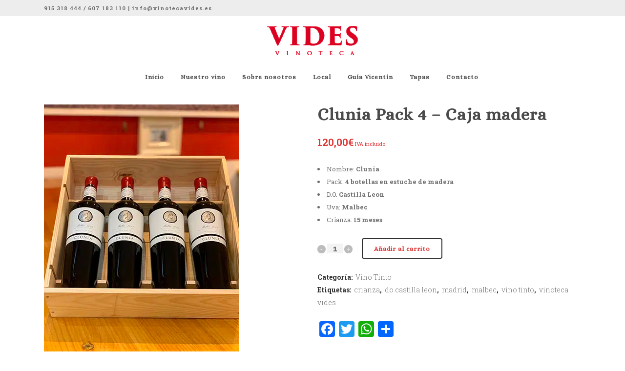

--- FILE ---
content_type: text/html; charset=UTF-8
request_url: https://vinotecavides.es/producto/clunia-pack-4-caja-madera/
body_size: 17802
content:
<!DOCTYPE html>
<html lang="es-ES">
<head>
<meta charset="UTF-8" />
<meta name="viewport" content="width=device-width,initial-scale=1,user-scalable=no">
<meta name="description" content="VINOTECA VIDES es una idea que viene de años atrás y que por fin se hace tangible. VIDES es un pequeño gran proyecto de Vicente Herrero y que se materializa tras escucharse a sí mismo y darse cuenta de a qué se quiere dedicar uno.">
<meta name="keywords" content="vino, vinoteca madrid, vinoteca centro madrid, vino madrid, madrid, chueca, bar chueca, bares chueca, vinos chueca, wine, queso, vino y queso madrid, queso, vino calidad, vides, vinoteca vies">
<link rel="shortcut icon" type="image/x-icon" href="https://vinotecavides.es/wp-content/uploads/2020/04/favicon.ico">
<link rel="apple-touch-icon" href="https://vinotecavides.es/wp-content/uploads/2020/04/favicon.ico"/>
<link rel="profile" href="https://gmpg.org/xfn/11" />
<link rel="pingback" href="https://vinotecavides.es/xmlrpc.php" />
<meta name='robots' content='index, follow, max-image-preview:large, max-snippet:-1, max-video-preview:-1' />
<script>window._wca = window._wca || [];</script>
<!-- This site is optimized with the Yoast SEO plugin v20.1 - https://yoast.com/wordpress/plugins/seo/ -->
<title>Clunia Pack 4 - Caja madera - Vinoteca Vides</title>
<link rel="canonical" href="https://vinotecavides.es/producto/clunia-pack-4-caja-madera/" />
<meta property="og:locale" content="es_ES" />
<meta property="og:type" content="article" />
<meta property="og:title" content="Clunia Pack 4 - Caja madera - Vinoteca Vides" />
<meta property="og:description" content="Nombre: Clunia  Pack: 4 botellas en estuche de madera  D.O. Castilla Leon  Uva: Malbec  Crianza: 15 meses" />
<meta property="og:url" content="https://vinotecavides.es/producto/clunia-pack-4-caja-madera/" />
<meta property="og:site_name" content="Vinoteca Vides" />
<meta property="article:publisher" content="https://www.facebook.com/vinoteca.vides?fref=ts" />
<meta property="article:modified_time" content="2020-12-23T15:52:50+00:00" />
<meta property="og:image" content="https://vinotecavides.es/wp-content/uploads/2020/12/vino-tinto-clunia-caja-madera-4-unidades.jpg" />
<meta property="og:image:width" content="400" />
<meta property="og:image:height" content="533" />
<meta property="og:image:type" content="image/jpeg" />
<meta name="twitter:card" content="summary_large_image" />
<script type="application/ld+json" class="yoast-schema-graph">{"@context":"https://schema.org","@graph":[{"@type":"WebPage","@id":"https://vinotecavides.es/producto/clunia-pack-4-caja-madera/","url":"https://vinotecavides.es/producto/clunia-pack-4-caja-madera/","name":"Clunia Pack 4 - Caja madera - Vinoteca Vides","isPartOf":{"@id":"https://vinotecavides.es/es/home/#website"},"primaryImageOfPage":{"@id":"https://vinotecavides.es/producto/clunia-pack-4-caja-madera/#primaryimage"},"image":{"@id":"https://vinotecavides.es/producto/clunia-pack-4-caja-madera/#primaryimage"},"thumbnailUrl":"https://vinotecavides.es/wp-content/uploads/2020/12/vino-tinto-clunia-caja-madera-4-unidades.jpg","datePublished":"2020-12-23T15:51:13+00:00","dateModified":"2020-12-23T15:52:50+00:00","breadcrumb":{"@id":"https://vinotecavides.es/producto/clunia-pack-4-caja-madera/#breadcrumb"},"inLanguage":"es","potentialAction":[{"@type":"ReadAction","target":["https://vinotecavides.es/producto/clunia-pack-4-caja-madera/"]}]},{"@type":"ImageObject","inLanguage":"es","@id":"https://vinotecavides.es/producto/clunia-pack-4-caja-madera/#primaryimage","url":"https://vinotecavides.es/wp-content/uploads/2020/12/vino-tinto-clunia-caja-madera-4-unidades.jpg","contentUrl":"https://vinotecavides.es/wp-content/uploads/2020/12/vino-tinto-clunia-caja-madera-4-unidades.jpg","width":400,"height":533},{"@type":"BreadcrumbList","@id":"https://vinotecavides.es/producto/clunia-pack-4-caja-madera/#breadcrumb","itemListElement":[{"@type":"ListItem","position":1,"name":"Portada","item":"https://vinotecavides.es/es/home/"},{"@type":"ListItem","position":2,"name":"Tienda","item":"https://vinotecavides.es/es/?page_id=1847"},{"@type":"ListItem","position":3,"name":"Clunia Pack 4 &#8211; Caja madera"}]},{"@type":"WebSite","@id":"https://vinotecavides.es/es/home/#website","url":"https://vinotecavides.es/es/home/","name":"Vinoteca Vides","description":"Vinoteca en el centro de Madrid","publisher":{"@id":"https://vinotecavides.es/es/home/#organization"},"potentialAction":[{"@type":"SearchAction","target":{"@type":"EntryPoint","urlTemplate":"https://vinotecavides.es/es/home/?s={search_term_string}"},"query-input":"required name=search_term_string"}],"inLanguage":"es"},{"@type":"Organization","@id":"https://vinotecavides.es/es/home/#organization","name":"Vinoteca Vides","url":"https://vinotecavides.es/es/home/","logo":{"@type":"ImageObject","inLanguage":"es","@id":"https://vinotecavides.es/es/home/#/schema/logo/image/","url":"https://vinotecavides.es/wp-content/uploads/2017/02/logo.png","contentUrl":"https://vinotecavides.es/wp-content/uploads/2017/02/logo.png","width":228,"height":74,"caption":"Vinoteca Vides"},"image":{"@id":"https://vinotecavides.es/es/home/#/schema/logo/image/"},"sameAs":["https://www.facebook.com/vinoteca.vides?fref=ts","https://www.instagram.com/vinotecavides/?hl=es"]}]}</script>
<!-- / Yoast SEO plugin. -->
<link rel='dns-prefetch' href='//static.addtoany.com' />
<link rel='dns-prefetch' href='//stats.wp.com' />
<link rel='dns-prefetch' href='//maps.googleapis.com' />
<link rel='dns-prefetch' href='//fonts.googleapis.com' />
<link rel="alternate" type="application/rss+xml" title="Vinoteca Vides &raquo; Feed" href="https://vinotecavides.es/es/feed/" />
<link rel="alternate" type="application/rss+xml" title="Vinoteca Vides &raquo; Feed de los comentarios" href="https://vinotecavides.es/es/comments/feed/" />
<link rel="alternate" type="application/rss+xml" title="Vinoteca Vides &raquo; Comentario Clunia Pack 4 &#8211; Caja madera del feed" href="https://vinotecavides.es/producto/clunia-pack-4-caja-madera/feed/" />
<!-- <link rel='stylesheet' id='mediaelement-css' href='https://vinotecavides.es/wp-includes/js/mediaelement/mediaelementplayer-legacy.min.css?ver=4.2.17' type='text/css' media='all' /> -->
<!-- <link rel='stylesheet' id='wp-mediaelement-css' href='https://vinotecavides.es/wp-includes/js/mediaelement/wp-mediaelement.min.css?ver=6.1.5' type='text/css' media='all' /> -->
<!-- <link rel='stylesheet' id='wc-blocks-vendors-style-css' href='https://vinotecavides.es/wp-content/plugins/woocommerce/packages/woocommerce-blocks/build/wc-blocks-vendors-style.css?ver=9.4.3' type='text/css' media='all' /> -->
<!-- <link rel='stylesheet' id='wc-blocks-style-css' href='https://vinotecavides.es/wp-content/plugins/woocommerce/packages/woocommerce-blocks/build/wc-blocks-style.css?ver=9.4.3' type='text/css' media='all' /> -->
<!-- <link rel='stylesheet' id='contact-form-7-css' href='https://vinotecavides.es/wp-content/plugins/contact-form-7/includes/css/styles.css?ver=5.7.4' type='text/css' media='all' /> -->
<!-- <link rel='stylesheet' id='widgetopts-styles-css' href='https://vinotecavides.es/wp-content/plugins/widget-options/assets/css/widget-options.css' type='text/css' media='all' /> -->
<link rel="stylesheet" type="text/css" href="//vinotecavides.es/wp-content/cache/vinotecavides.es/wpfc-minified/dtk3vl8t/4eubp.css" media="all"/>
<style id='woocommerce-inline-inline-css' type='text/css'>
.woocommerce form .form-row .required { visibility: visible; }
</style>
<!-- <link rel='stylesheet' id='cmplz-general-css' href='https://vinotecavides.es/wp-content/plugins/complianz-gdpr-premium/assets/css/cookieblocker.min.css?ver=6.4.1' type='text/css' media='all' /> -->
<!-- <link rel='stylesheet' id='bridge-default-style-css' href='https://vinotecavides.es/wp-content/themes/bridge/style.css?ver=6.1.5' type='text/css' media='all' /> -->
<!-- <link rel='stylesheet' id='bridge-qode-font_awesome-css' href='https://vinotecavides.es/wp-content/themes/bridge/css/font-awesome/css/font-awesome.min.css?ver=6.1.5' type='text/css' media='all' /> -->
<!-- <link rel='stylesheet' id='bridge-qode-font_elegant-css' href='https://vinotecavides.es/wp-content/themes/bridge/css/elegant-icons/style.min.css?ver=6.1.5' type='text/css' media='all' /> -->
<!-- <link rel='stylesheet' id='bridge-stylesheet-css' href='https://vinotecavides.es/wp-content/themes/bridge/css/stylesheet.min.css?ver=6.1.5' type='text/css' media='all' /> -->
<link rel="stylesheet" type="text/css" href="//vinotecavides.es/wp-content/cache/vinotecavides.es/wpfc-minified/8mlklrie/4eubp.css" media="all"/>
<style id='bridge-stylesheet-inline-css' type='text/css'>
.postid-5109.disabled_footer_top .footer_top_holder, .postid-5109.disabled_footer_bottom .footer_bottom_holder { display: none;}
</style>
<!-- <link rel='stylesheet' id='bridge-woocommerce-css' href='https://vinotecavides.es/wp-content/themes/bridge/css/woocommerce.min.css?ver=6.1.5' type='text/css' media='all' /> -->
<!-- <link rel='stylesheet' id='bridge-woocommerce-responsive-css' href='https://vinotecavides.es/wp-content/themes/bridge/css/woocommerce_responsive.min.css?ver=6.1.5' type='text/css' media='all' /> -->
<!-- <link rel='stylesheet' id='bridge-print-css' href='https://vinotecavides.es/wp-content/themes/bridge/css/print.css?ver=6.1.5' type='text/css' media='all' /> -->
<!-- <link rel='stylesheet' id='bridge-style-dynamic-css' href='https://vinotecavides.es/wp-content/themes/bridge/css/style_dynamic_callback.php?ver=6.1.5' type='text/css' media='all' /> -->
<!-- <link rel='stylesheet' id='bridge-responsive-css' href='https://vinotecavides.es/wp-content/themes/bridge/css/responsive.min.css?ver=6.1.5' type='text/css' media='all' /> -->
<!-- <link rel='stylesheet' id='bridge-style-dynamic-responsive-css' href='https://vinotecavides.es/wp-content/themes/bridge/css/style_dynamic_responsive_callback.php?ver=6.1.5' type='text/css' media='all' /> -->
<link rel="stylesheet" type="text/css" href="//vinotecavides.es/wp-content/cache/vinotecavides.es/wpfc-minified/1ghnjsew/huc3g.css" media="all"/>
<style id='bridge-style-dynamic-responsive-inline-css' type='text/css'>
.full_width,
.container {
position: relative !important;
}
.post_image img{
max-width:70%;
}
Formulario CF7 a 2 columnas responsive
*/
#responsive-form{
max-width:600px /*-- change this to get your desired form width --*/;
margin:0 auto;
width:100%;
}
.form-row{
width: 100%;
}
.column-half, .column-full{
float: left;
position: relative;
padding: 0.65rem;
width:100%;
-webkit-box-sizing: border-box;
-moz-box-sizing: border-box;
box-sizing: border-box
}
.clearfix:after {
content: "";
display: table;
clear: both;
}
/**---------------- Media query ----------------**/
@media only screen and (min-width: 48em) { 
.column-half{
width: 50%;
}
}
.testimonials_c_holder .flex-control-nav {
margin-top: 0px;
}
.testimonials_c_holder .testimonial_content_inner {
background: #fff;
box-sizing: border-box;
padding: 20px 45px;
text-align: center;
}
.testimonials_c_holder .testimonial_content_inner .testimonial_rating_holder {
line-height: 1em;
margin: 15px 0 25px;
color: #dd3333;
}
.woocommerce .product .images {
text-align: center;
}
.q_accordion_holder.accordion.boxed .ui-accordion-header {
text-align: left;
padding-left: 20px;
background-color: #e8e8e8;
border-bottom: 2px solid #d8d7d7;
text-transform: none;
font-size: 12px;
}
.woocommerce div.product div.product_meta>span {
text-transform: none;
}
.woocommerce div.product .images img {
max-width: 400px;
}
.woocommerce table.cart div.coupon .input-text, .woocommerce-page table.cart div.coupon .input-text {
background-color: #f3f3f3;
font-weight: 700;
}
.woocommerce-checkout .woocommerce-info {
background-color: #f3f3f3;
}
.woocommerce form.checkout .col2-set .form-row input[type=text], .woocommerce form.checkout .col2-set .form-row input[type=tel], .woocommerce form.checkout .col2-set .form-row input[type=email], .woocommerce-page input[type='text']:not(.qode_search_field), .woocommerce form.checkout .col2-set .form-row.notes textarea, .woocommerce input[type=email], .woocommerce-page input[type=email], .woocommerce input[type=password], .woocommerce-page input[type=password] {
background-color: #f3f3f3;
font-weight: 700;
}
.select2-container--default .select2-selection--single .select2-selection__rendered {
background-color: #f3f3f3;
} 
ul.woocommerce-error li {
color: red;
}
@media only screen and (max-width: 1000px) {
.header_top .left,
.header_top .widget_custom_html {
display: none;
}
.header_top .widget_polylang li{
list-style: none;
}
.header_top .widget_polylang li>a>span {
color: #000 !important;
}
}
.grecaptcha-badge { visibility: hidden; }
.count {
display:none;
}
.woocommerce-loop-category__title {
text-align: center;
margin-top: 10px;
color: #707070;
}
.woocommerce .content .container .container_inner, .woocommerce-page .content .container .container_inner {
padding: 20px 0 30px;
}
.woocommerce ul.products li.product:hover {
filter: opacity(0.8);
}
.woocommerce-checkout .woocommerce-error, .woocommerce-checkout .woocommerce-info, .woocommerce-checkout .woocommerce-message  {
background-color: #f3f3f3;
} 
@media only screen and (max-width: 420px) {
.shopping_cart_outer {
display: table !important;
}
}
.shopping_cart_dropdown span.total span {
font-family: inherit;
font-size: 13px;
color: #9d9d9d;
padding: 0 0 0 2px;
}
.shopping_cart_dropdown .cart_list span.quantity {
color: #9d9d9d;
}
.shopping_cart_dropdown ul li {
font-weight: 600;
font-size: 11px;
text-transform: none;
letter-spacing: 1px;
}
@media only screen and (max-width: 768px) {
.header_bottom_right_widget_holder {
display: table-cell !important;
}
}
.term-description {
display:none;
}
.screen-reader-text {
display:none;
}
.yith-s {
padding-top:5px;
padding-bottom:5px;
}
@media only screen and (max-width: 480px) {
.woocommerce table.cart thead tr th, .woocommerce-page table.cart thead tr th, .woocommerce-account table.my_account_orders thead tr th, .woocommerce-page table.my_account_orders thead tr th {
padding: 8px 3px;
font-size: 12px;
}
}
.shipped_via {
display:none;
}
.woocommerce .content .container .container_inner, .woocommerce-page .content .container .container_inner {
padding: 20px 20px 0 20px;
}
.qode-pl-holder .qode-pli .qode-pli-price {
color: #d33;
}
.qode-pl-holder .qode-pli .qode-pli-add-to-cart a {
color: #fff;
transition: color .3s ease;
white-space: nowrap;
background-color: #d33;
}
.qode-pl-holder .qode-pli .qode-pli-add-to-cart a:hover {
color: #d33;
transition: color .3s ease;
white-space: nowrap;
background-color: #f3f3f3;
}
.qode-pl-holder .qode-pli-inner .qode-pli-image .qode-pli-out-of-stock {
position: absolute;
display: block;
background-color: red;
padding: 5px;
top: 15px;
right: 20px;
width: auto;
color: #fff;
font-size: 12px;
line-height: 24px;
letter-spacing: 1px;
text-align: center;
z-index: 100;
transform: translateZ(0);
box-sizing: border-box;
font-weight: 700;
}
.qode-pl-holder.qode-info-below-image .qode-pli .qode-pli-text-wrapper .qode-pli-add-to-cart {
opacity: 1 !important;
-webkit-transform: translateX(-50%) !important;
-moz-transform: translateX(-50%) !important;
transform: translateX(-50%)  !important;
-webkit-transition: none !important;
-moz-transition: none  !important;
transition: none  !important;
top: 50px !important;
}
.qode-pl-holder .qode-pli:hover .qode-pli-price {
transform: none  !important;
opacity: 1 !important;    
}
.element_from_bottom>div {
opacity: 1 !important;    
}
footer {
margin-top: 40px;
}
</style>
<!-- <link rel='stylesheet' id='js_composer_front-css' href='https://vinotecavides.es/wp-content/plugins/js_composer/assets/css/js_composer.min.css?ver=6.10.0' type='text/css' media='all' /> -->
<link rel="stylesheet" type="text/css" href="//vinotecavides.es/wp-content/cache/vinotecavides.es/wpfc-minified/9auxfh5p/5x64k.css" media="all"/>
<link rel='stylesheet' id='bridge-style-handle-google-fonts-css' href='https://fonts.googleapis.com/css?family=Raleway%3A100%2C200%2C300%2C400%2C500%2C600%2C700%2C800%2C900%2C100italic%2C300italic%2C400italic%2C700italic%7CAlice%3A100%2C200%2C300%2C400%2C500%2C600%2C700%2C800%2C900%2C100italic%2C300italic%2C400italic%2C700italic%7CRoboto+Slab%3A100%2C200%2C300%2C400%2C500%2C600%2C700%2C800%2C900%2C100italic%2C300italic%2C400italic%2C700italic%7CLaila%3A100%2C200%2C300%2C400%2C500%2C600%2C700%2C800%2C900%2C100italic%2C300italic%2C400italic%2C700italic&#038;subset=latin%2Clatin-ext&#038;ver=1.0.0' type='text/css' media='all' />
<!-- <link rel='stylesheet' id='bridge-core-dashboard-style-css' href='https://vinotecavides.es/wp-content/plugins/bridge-core/modules/core-dashboard/assets/css/core-dashboard.min.css?ver=6.1.5' type='text/css' media='all' /> -->
<!-- <link rel='stylesheet' id='childstyle-css' href='https://vinotecavides.es/wp-content/themes/bridge-child/style.css?ver=6.1.5' type='text/css' media='all' /> -->
<!-- <link rel='stylesheet' id='addtoany-css' href='https://vinotecavides.es/wp-content/plugins/add-to-any/addtoany.min.css?ver=1.16' type='text/css' media='all' /> -->
<!-- <link rel='stylesheet' id='jetpack_css-css' href='https://vinotecavides.es/wp-content/plugins/jetpack/css/jetpack.css?ver=11.8.4' type='text/css' media='all' /> -->
<link rel="stylesheet" type="text/css" href="//vinotecavides.es/wp-content/cache/vinotecavides.es/wpfc-minified/8kdfriuu/8bz4k.css" media="all"/>
<script data-service="addtoany" data-category="marketing" type="text/plain" id='addtoany-core-js-before'>
window.a2a_config=window.a2a_config||{};a2a_config.callbacks=[];a2a_config.overlays=[];a2a_config.templates={};a2a_localize = {
Share: "Compartir",
Save: "Guardar",
Subscribe: "Suscribir",
Email: "Correo electrónico",
Bookmark: "Marcador",
ShowAll: "Mostrar todo",
ShowLess: "Mostrar menos",
FindServices: "Encontrar servicio(s)",
FindAnyServiceToAddTo: "Encuentra al instante cualquier servicio para añadir a",
PoweredBy: "Funciona con",
ShareViaEmail: "Compartir por correo electrónico",
SubscribeViaEmail: "Suscribirse a través de correo electrónico",
BookmarkInYourBrowser: "Añadir a marcadores de tu navegador",
BookmarkInstructions: "Presiona «Ctrl+D» o «\u2318+D» para añadir esta página a marcadores",
AddToYourFavorites: "Añadir a tus favoritos",
SendFromWebOrProgram: "Enviar desde cualquier dirección o programa de correo electrónico ",
EmailProgram: "Programa de correo electrónico",
More: "Más&#8230;",
ThanksForSharing: "¡Gracias por compartir!",
ThanksForFollowing: "¡Gracias por seguirnos!"
};
</script>
<script type='text/javascript' async src='https://static.addtoany.com/menu/page.js' id='addtoany-core-js'></script>
<script src='//vinotecavides.es/wp-content/cache/vinotecavides.es/wpfc-minified/87ec7gsa/5x64w.js' type="text/javascript"></script>
<!-- <script type='text/javascript' src='https://vinotecavides.es/wp-includes/js/jquery/jquery.min.js?ver=3.6.1' id='jquery-core-js'></script> -->
<!-- <script type='text/javascript' src='https://vinotecavides.es/wp-includes/js/jquery/jquery-migrate.min.js?ver=3.3.2' id='jquery-migrate-js'></script> -->
<!-- <script data-service="addtoany" data-category="marketing" type="text/plain" async data-cmplz-src='https://vinotecavides.es/wp-content/plugins/add-to-any/addtoany.min.js?ver=1.1' id='addtoany-jquery-js'></script> -->
<!-- <script type='text/javascript' src='https://vinotecavides.es/wp-content/plugins/woocommerce/assets/js/jquery-blockui/jquery.blockUI.min.js?ver=2.7.0-wc.7.4.0' id='jquery-blockui-js'></script> -->
<script type='text/javascript' id='wc-add-to-cart-js-extra'>
/* <![CDATA[ */
var wc_add_to_cart_params = {"ajax_url":"\/wp-admin\/admin-ajax.php","wc_ajax_url":"\/?wc-ajax=%%endpoint%%","i18n_view_cart":"Ver carrito","cart_url":"https:\/\/vinotecavides.es\/es\/?page_id=1848","is_cart":"","cart_redirect_after_add":"no"};
/* ]]> */
</script>
<script src='//vinotecavides.es/wp-content/cache/vinotecavides.es/wpfc-minified/7lfoucp1/5x64w.js' type="text/javascript"></script>
<!-- <script type='text/javascript' src='https://vinotecavides.es/wp-content/plugins/woocommerce/assets/js/frontend/add-to-cart.min.js?ver=7.4.0' id='wc-add-to-cart-js'></script> -->
<!-- <script type='text/javascript' src='https://vinotecavides.es/wp-content/plugins/js_composer/assets/js/vendors/woocommerce-add-to-cart.js?ver=6.10.0' id='vc_woocommerce-add-to-cart-js-js'></script> -->
<script data-service="jetpack-statistics" data-category="statistics" defer type="text/plain" data-cmplz-src='https://stats.wp.com/s-202411.js' id='woocommerce-analytics-js'></script>
<link rel="https://api.w.org/" href="https://vinotecavides.es/wp-json/" /><link rel="alternate" type="application/json" href="https://vinotecavides.es/wp-json/wp/v2/product/5109" /><link rel="EditURI" type="application/rsd+xml" title="RSD" href="https://vinotecavides.es/xmlrpc.php?rsd" />
<link rel="wlwmanifest" type="application/wlwmanifest+xml" href="https://vinotecavides.es/wp-includes/wlwmanifest.xml" />
<meta name="generator" content="WordPress 6.1.5" />
<meta name="generator" content="WooCommerce 7.4.0" />
<link rel='shortlink' href='https://vinotecavides.es/?p=5109' />
<link rel="alternate" type="application/json+oembed" href="https://vinotecavides.es/wp-json/oembed/1.0/embed?url=https%3A%2F%2Fvinotecavides.es%2Fproducto%2Fclunia-pack-4-caja-madera%2F" />
<link rel="alternate" type="text/xml+oembed" href="https://vinotecavides.es/wp-json/oembed/1.0/embed?url=https%3A%2F%2Fvinotecavides.es%2Fproducto%2Fclunia-pack-4-caja-madera%2F&#038;format=xml" />
<style>img#wpstats{display:none}</style>
<style>.cmplz-hidden{display:none!important;}</style>	<noscript><style>.woocommerce-product-gallery{ opacity: 1 !important; }</style></noscript>
<meta name="generator" content="Powered by WPBakery Page Builder - drag and drop page builder for WordPress."/>
<style type="text/css" id="wp-custom-css">
.fijo {position:fixed;
width:150px;
left:-10px;
top:calc(50% - 150px);
z-index:100;
;
}		</style>
<noscript><style> .wpb_animate_when_almost_visible { opacity: 1; }</style></noscript></head>
<body data-rsssl=1 data-cmplz=1 class="product-template-default single single-product postid-5109 theme-bridge bridge-core-3.0.6 woocommerce woocommerce-page woocommerce-no-js  qode-title-hidden columns-4 qode-child-theme-ver-1.0.0 qode-theme-ver-29.3 qode-theme-bridge qode_header_in_grid wpb-js-composer js-comp-ver-6.10.0 vc_responsive" itemscope itemtype="http://schema.org/WebPage">
<div class="wrapper">
<div class="wrapper_inner">
<!-- Google Analytics start -->
<script type="text/plain" data-service="google-analytics" data-category="statistics">
var _gaq = _gaq || [];
_gaq.push(['_setAccount', 'UA-163321566-1']);
_gaq.push(['_trackPageview']);
(function() {
var ga = document.createElement('script'); ga.type = 'text/javascript'; ga.async = true;
ga.src = ('https:' == document.location.protocol ? 'https://ssl' : 'http://www') + '.google-analytics.com/ga.js';
var s = document.getElementsByTagName('script')[0]; s.parentNode.insertBefore(ga, s);
})();
</script>
<!-- Google Analytics end -->
<header class=" has_top scroll_top centered_logo  regular with_border page_header">
<div class="header_inner clearfix">
<div class="header_top_bottom_holder">
<div class="header_top clearfix" style='background-color:rgba(237, 237, 237, 1);' >
<div class="container">
<div class="container_inner clearfix">
<div class="left">
<div class="inner">
<div class="widget header-widget widget_text header-left-widget">			<div class="textwidget"><div><strong><a href="tel:+34915318444">915 318 444</a></strong> / <strong><a href="tel:+34607183110">607 183 110</a></strong> | <strong><a href="mailto:info@vinotecavides.es">info@vinotecavides.es</a></strong></div>
</div>
</div>						</div>
</div>
<div class="right">
<div class="inner">
</div>
</div>
</div>
</div>
</div>
<div class="header_bottom clearfix" style=' background-color:rgba(255, 255, 255, 1);' >
<div class="container">
<div class="container_inner clearfix">
<div class="header_inner_left">
<div class="mobile_menu_button">
<span>
<i class="qode_icon_font_awesome fa fa-bars " ></i>		</span>
</div>
<div class="logo_wrapper" >
<div class="q_logo">
<a itemprop="url" href="https://vinotecavides.es/es/home/" >
<picture itemprop="image" class="normal">
<source type="image/webp" srcset="https://vinotecavides.es/wp-content/uploads/2017/02/logo.png.webp"/>
<img itemprop="image" src="https://vinotecavides.es/wp-content/uploads/2017/02/logo.png" alt="Logo"/>
</picture>
<picture itemprop="image" class="light">
<source type="image/webp" srcset="https://vinotecavides.es/wp-content/uploads/2017/02/logo.png.webp"/>
<img itemprop="image" src="https://vinotecavides.es/wp-content/uploads/2017/02/logo.png" alt="Logo"/>
</picture>
<picture itemprop="image" class="dark">
<source type="image/webp" srcset="https://vinotecavides.es/wp-content/uploads/2017/02/logo.png.webp"/>
<img itemprop="image" src="https://vinotecavides.es/wp-content/uploads/2017/02/logo.png" alt="Logo"/>
</picture>
<picture itemprop="image" class="sticky">
<source type="image/webp" srcset="https://vinotecavides.es/wp-content/uploads/2017/02/logo.png.webp"/>
<img itemprop="image" src="https://vinotecavides.es/wp-content/uploads/2017/02/logo.png" alt="Logo"/>
</picture>
<picture itemprop="image" class="mobile">
<source type="image/webp" srcset="https://vinotecavides.es/wp-content/uploads/2017/02/logo.png.webp"/>
<img itemprop="image" src="https://vinotecavides.es/wp-content/uploads/2017/02/logo.png" alt="Logo"/>
</picture>
</a>
</div>
</div>                                                            </div>
<nav class="main_menu drop_down center">
<ul id="menu-header" class=""><li id="nav-menu-item-20" class="menu-item menu-item-type-post_type menu-item-object-page menu-item-home  narrow"><a href="https://vinotecavides.es/es/home/" class=""><i class="menu_icon blank fa"></i><span>Inicio<span class="underline_dash"></span></span><span class="plus"></span></a></li>
<li id="nav-menu-item-93" class="menu-item menu-item-type-post_type menu-item-object-page  narrow"><a href="https://vinotecavides.es/es/nuestro-vino/" class=""><i class="menu_icon blank fa"></i><span>Nuestro vino<span class="underline_dash"></span></span><span class="plus"></span></a></li>
<li id="nav-menu-item-960" class="menu-item menu-item-type-post_type menu-item-object-page  narrow"><a href="https://vinotecavides.es/es/sobre-nosotros/" class=""><i class="menu_icon blank fa"></i><span>Sobre nosotros<span class="underline_dash"></span></span><span class="plus"></span></a></li>
<li id="nav-menu-item-92" class="menu-item menu-item-type-post_type menu-item-object-page  narrow"><a href="https://vinotecavides.es/es/local/" class=""><i class="menu_icon blank fa"></i><span>Local<span class="underline_dash"></span></span><span class="plus"></span></a></li>
<li id="nav-menu-item-91" class="menu-item menu-item-type-post_type menu-item-object-page  narrow"><a href="https://vinotecavides.es/es/guia-vicentin/" class=""><i class="menu_icon blank fa"></i><span>Guía Vicentín<span class="underline_dash"></span></span><span class="plus"></span></a></li>
<li id="nav-menu-item-90" class="menu-item menu-item-type-post_type menu-item-object-page  narrow"><a href="https://vinotecavides.es/es/tapas/" class=""><i class="menu_icon blank fa"></i><span>Tapas<span class="underline_dash"></span></span><span class="plus"></span></a></li>
<li id="nav-menu-item-87" class="menu-item menu-item-type-post_type menu-item-object-page  narrow"><a href="https://vinotecavides.es/es/contacto/" class=""><i class="menu_icon blank fa"></i><span>Contacto<span class="underline_dash"></span></span><span class="plus"></span></a></li>
</ul>                                </nav>
<div class="header_inner_right">
<div class="side_menu_button_wrapper right">
<div class="side_menu_button">
</div>
</div>
</div>
<nav class="mobile_menu">
<ul id="menu-header-1" class=""><li id="mobile-menu-item-20" class="menu-item menu-item-type-post_type menu-item-object-page menu-item-home "><a href="https://vinotecavides.es/es/home/" class=""><span>Inicio</span></a><span class="mobile_arrow"><i class="fa fa-angle-right"></i><i class="fa fa-angle-down"></i></span></li>
<li id="mobile-menu-item-93" class="menu-item menu-item-type-post_type menu-item-object-page "><a href="https://vinotecavides.es/es/nuestro-vino/" class=""><span>Nuestro vino</span></a><span class="mobile_arrow"><i class="fa fa-angle-right"></i><i class="fa fa-angle-down"></i></span></li>
<li id="mobile-menu-item-960" class="menu-item menu-item-type-post_type menu-item-object-page "><a href="https://vinotecavides.es/es/sobre-nosotros/" class=""><span>Sobre nosotros</span></a><span class="mobile_arrow"><i class="fa fa-angle-right"></i><i class="fa fa-angle-down"></i></span></li>
<li id="mobile-menu-item-92" class="menu-item menu-item-type-post_type menu-item-object-page "><a href="https://vinotecavides.es/es/local/" class=""><span>Local</span></a><span class="mobile_arrow"><i class="fa fa-angle-right"></i><i class="fa fa-angle-down"></i></span></li>
<li id="mobile-menu-item-91" class="menu-item menu-item-type-post_type menu-item-object-page "><a href="https://vinotecavides.es/es/guia-vicentin/" class=""><span>Guía Vicentín</span></a><span class="mobile_arrow"><i class="fa fa-angle-right"></i><i class="fa fa-angle-down"></i></span></li>
<li id="mobile-menu-item-90" class="menu-item menu-item-type-post_type menu-item-object-page "><a href="https://vinotecavides.es/es/tapas/" class=""><span>Tapas</span></a><span class="mobile_arrow"><i class="fa fa-angle-right"></i><i class="fa fa-angle-down"></i></span></li>
<li id="mobile-menu-item-87" class="menu-item menu-item-type-post_type menu-item-object-page "><a href="https://vinotecavides.es/es/contacto/" class=""><span>Contacto</span></a><span class="mobile_arrow"><i class="fa fa-angle-right"></i><i class="fa fa-angle-down"></i></span></li>
</ul></nav>                                                                                        </div>
</div>
</div>
</div>
</div>
</header>	<a id="back_to_top" href="#">
<span class="fa-stack">
<i class="qode_icon_font_awesome fa fa-chevron-up " ></i>        </span>
</a>
<div class="content content_top_margin_none">
<div class="content_inner  ">
<div class="container">
<div class="container_inner default_template_holder clearfix" >
<div class="woocommerce-notices-wrapper"></div>
<div id="product-5109" class="qode-product-with-gallery product type-product post-5109 status-publish first instock product_cat-tinto product_tag-crianza product_tag-do-castilla-leon product_tag-madrid product_tag-malbec product_tag-vino-tinto product_tag-vinoteca-vides has-post-thumbnail taxable shipping-taxable purchasable product-type-simple">
<div class="woocommerce-product-gallery woocommerce-product-gallery--with-images woocommerce-product-gallery--columns-4 images" data-columns="4" style="opacity: 0; transition: opacity .25s ease-in-out;">
<figure class="woocommerce-product-gallery__wrapper">
<div data-thumb="https://vinotecavides.es/wp-content/uploads/2020/12/vino-tinto-clunia-caja-madera-4-unidades-300x300.jpg" data-thumb-alt="" class="woocommerce-product-gallery__image"><a href="https://vinotecavides.es/wp-content/uploads/2020/12/vino-tinto-clunia-caja-madera-4-unidades.jpg"><picture class="wp-post-image" decoding="async" loading="lazy" title="vino tinto clunia caja madera 4 unidades" data-caption="" data-large_image="https://vinotecavides.es/wp-content/uploads/2020/12/vino-tinto-clunia-caja-madera-4-unidades.jpg" data-large_image_width="400" data-large_image_height="533">
<source type="image/webp" srcset="https://vinotecavides.es/wp-content/uploads/2020/12/vino-tinto-clunia-caja-madera-4-unidades.jpg.webp 400w, https://vinotecavides.es/wp-content/uploads/2020/12/vino-tinto-clunia-caja-madera-4-unidades-225x300.jpg.webp 225w" sizes="(max-width: 400px) 100vw, 400px"/>
<img width="400" height="533" src="https://vinotecavides.es/wp-content/uploads/2020/12/vino-tinto-clunia-caja-madera-4-unidades.jpg" alt="" decoding="async" loading="lazy" data-caption="" data-src="https://vinotecavides.es/wp-content/uploads/2020/12/vino-tinto-clunia-caja-madera-4-unidades.jpg" data-large_image="https://vinotecavides.es/wp-content/uploads/2020/12/vino-tinto-clunia-caja-madera-4-unidades.jpg" data-large_image_width="400" data-large_image_height="533" srcset="https://vinotecavides.es/wp-content/uploads/2020/12/vino-tinto-clunia-caja-madera-4-unidades.jpg 400w, https://vinotecavides.es/wp-content/uploads/2020/12/vino-tinto-clunia-caja-madera-4-unidades-225x300.jpg 225w" sizes="(max-width: 400px) 100vw, 400px"/>
</picture>
</a></div><div data-thumb="https://vinotecavides.es/wp-content/uploads/2020/12/vino-tinto-clunia-300x300.jpg" data-thumb-alt="" class="woocommerce-product-gallery__image"><a href="https://vinotecavides.es/wp-content/uploads/2020/12/vino-tinto-clunia.jpg"><picture class="" decoding="async" loading="lazy" title="vino tinto clunia" data-caption="" data-large_image="https://vinotecavides.es/wp-content/uploads/2020/12/vino-tinto-clunia.jpg" data-large_image_width="400" data-large_image_height="533">
<source type="image/webp" srcset="https://vinotecavides.es/wp-content/uploads/2020/12/vino-tinto-clunia-300x300.jpg.webp 300w, https://vinotecavides.es/wp-content/uploads/2020/12/vino-tinto-clunia-150x150.jpg.webp 150w, https://vinotecavides.es/wp-content/uploads/2020/12/vino-tinto-clunia-100x100.jpg.webp 100w" sizes="(max-width: 300px) 100vw, 300px"/>
<img width="300" height="300" src="https://vinotecavides.es/wp-content/uploads/2020/12/vino-tinto-clunia-300x300.jpg" alt="" decoding="async" loading="lazy" data-caption="" data-src="https://vinotecavides.es/wp-content/uploads/2020/12/vino-tinto-clunia.jpg" data-large_image="https://vinotecavides.es/wp-content/uploads/2020/12/vino-tinto-clunia.jpg" data-large_image_width="400" data-large_image_height="533" srcset="https://vinotecavides.es/wp-content/uploads/2020/12/vino-tinto-clunia-300x300.jpg 300w, https://vinotecavides.es/wp-content/uploads/2020/12/vino-tinto-clunia-150x150.jpg 150w, https://vinotecavides.es/wp-content/uploads/2020/12/vino-tinto-clunia-100x100.jpg 100w" sizes="(max-width: 300px) 100vw, 300px"/>
</picture>
</a></div>	</figure>
</div>
<div class="qode-single-product-summary">
<div class="summary entry-summary">
<div class="clearfix">
<h1 class="product_title entry-title">Clunia Pack 4 &#8211; Caja madera</h1><p class="price"><span class="woocommerce-Price-amount amount"><bdi>120,00<span class="woocommerce-Price-currencySymbol">&euro;</span></bdi></span> <small class="woocommerce-price-suffix">IVA incluido</small></p>
<div class="woocommerce-product-details__short-description">
<ul>
<li>Nombre: <strong>Clunia</strong></li>
<li>Pack: <strong>4 botellas en estuche de madera</strong></li>
<li>D.O. <strong>Castilla Leon</strong></li>
<li>Uva: <strong>Malbec</strong></li>
<li>Crianza: <strong>15 meses</strong></li>
</ul>
</div>
<form class="cart" action="https://vinotecavides.es/producto/clunia-pack-4-caja-madera/" method="post" enctype='multipart/form-data'>
<div class="quantity buttons_added">
<label class="screen-reader-text" for="quantity_65f6955230044">Clunia Pack 4 - Caja madera quantity</label>
<input type="button" value="-" class="minus" />
<input type="text" id="quantity_65f6955230044" step="1" min="1" max="" name="quantity" value="1" title="Qty" class="input-text qty text" size="4" pattern="[0-9]*" inputmode="numeric" aria-labelledby="Clunia Pack 4 - Caja madera quantity" />
<input type="button" value="+" class="plus" />
</div>
<button type="submit" name="add-to-cart" value="5109" class="single_add_to_cart_button button alt single_add_to_cart_button qbutton button alt wp-element-button">Añadir al carrito</button>
</form>
<div class="product_meta">
<span class="posted_in">Categoría: <a href="https://vinotecavides.es/categoria-producto/tinto/" rel="tag">Vino Tinto</a></span>
<span class="tagged_as">Etiquetas: <a href="https://vinotecavides.es/etiqueta-producto/crianza/" rel="tag">crianza</a>, <a href="https://vinotecavides.es/etiqueta-producto/do-castilla-leon/" rel="tag">do castilla leon</a>, <a href="https://vinotecavides.es/etiqueta-producto/madrid/" rel="tag">madrid</a>, <a href="https://vinotecavides.es/etiqueta-producto/malbec/" rel="tag">malbec</a>, <a href="https://vinotecavides.es/etiqueta-producto/vino-tinto/" rel="tag">vino tinto</a>, <a href="https://vinotecavides.es/etiqueta-producto/vinoteca-vides/" rel="tag">vinoteca vides</a></span>
</div>
<div class="a2a_kit a2a_kit_size_32 addtoany_list" data-a2a-url="https://vinotecavides.es/producto/clunia-pack-4-caja-madera/" data-a2a-title="Clunia Pack 4 – Caja madera"><a class="a2a_button_facebook" href="https://www.addtoany.com/add_to/facebook?linkurl=https%3A%2F%2Fvinotecavides.es%2Fproducto%2Fclunia-pack-4-caja-madera%2F&amp;linkname=Clunia%20Pack%204%20%E2%80%93%20Caja%20madera" title="Facebook" rel="nofollow noopener" target="_blank"></a><a class="a2a_button_twitter" href="https://www.addtoany.com/add_to/twitter?linkurl=https%3A%2F%2Fvinotecavides.es%2Fproducto%2Fclunia-pack-4-caja-madera%2F&amp;linkname=Clunia%20Pack%204%20%E2%80%93%20Caja%20madera" title="Twitter" rel="nofollow noopener" target="_blank"></a><a class="a2a_button_whatsapp" href="https://www.addtoany.com/add_to/whatsapp?linkurl=https%3A%2F%2Fvinotecavides.es%2Fproducto%2Fclunia-pack-4-caja-madera%2F&amp;linkname=Clunia%20Pack%204%20%E2%80%93%20Caja%20madera" title="WhatsApp" rel="nofollow noopener" target="_blank"></a><a class="a2a_dd addtoany_share_save addtoany_share" href="https://www.addtoany.com/share"></a></div>	
<div class="q_accordion_holder toggle boxed woocommerce-accordion">
<h6 class="title-holder clearfix description_tab">
<span class="tab-title">Descripción</span>
</h6>
<div class="accordion_content">
<div class="accordion_content_inner">
<p>Vino tinto de la D.O. Castilla Leon. Uva Malbec. Crianza 15 meses.<br />
Pack 4 botellas en caja de madera</p>
</div>
</div>
<h6 class="title-holder clearfix additional_information_tab">
<span class="tab-title">Información adicional</span>
</h6>
<div class="accordion_content">
<div class="accordion_content_inner">
<table class="woocommerce-product-attributes shop_attributes">
<tr class="woocommerce-product-attributes-item woocommerce-product-attributes-item--weight">
<th class="woocommerce-product-attributes-item__label">Peso</th>
<td class="woocommerce-product-attributes-item__value">4 kg</td>
</tr>
</table>
</div>
</div>
<h6 class="title-holder clearfix reviews_tab">
<span class="tab-title">Valoraciones (0)</span>
</h6>
<div class="accordion_content">
<div class="accordion_content_inner">
<div id="reviews" class="woocommerce-Reviews">
<div id="comments">
<h2 class="woocommerce-Reviews-title">
Valoraciones		</h2>
<p class="woocommerce-noreviews">No hay valoraciones aún.</p>
</div>
<p class="woocommerce-verification-required">Solo los usuarios registrados que hayan comprado este producto pueden hacer una valoración.</p>
<div class="clear"></div>
</div>
</div>
</div>
</div>
</div><!-- .clearfix -->
</div><!-- .summary -->
</div>		
<div class="related products">
<h4 class="qode-related-upsells-title">Related products</h4>
<ul class="products">		
<li class="product type-product post-1887 status-publish first instock product_cat-tinto product_tag-crianza product_tag-do-ribera-del-jucar product_tag-madrid product_tag-tempranillo product_tag-vino-tinto product_tag-vinoteca-vides has-post-thumbnail taxable shipping-taxable purchasable product-type-simple">
<div class="top-product-section">
<a itemprop="url" href="https://vinotecavides.es/producto/finca-peron/" class="product-category">
<span class="image-wrapper">
<picture class="attachment-woocommerce_thumbnail size-woocommerce_thumbnail" decoding="async" loading="lazy">
<source type="image/webp" srcset="https://vinotecavides.es/wp-content/uploads/2020/04/vino-tinto-finca-peron-300x300.jpg.webp 300w, https://vinotecavides.es/wp-content/uploads/2020/04/vino-tinto-finca-peron-150x150.jpg.webp 150w, https://vinotecavides.es/wp-content/uploads/2020/04/vino-tinto-finca-peron-100x100.jpg.webp 100w" sizes="(max-width: 300px) 100vw, 300px"/>
<img width="300" height="300" src="https://vinotecavides.es/wp-content/uploads/2020/04/vino-tinto-finca-peron-300x300.jpg" alt="" decoding="async" loading="lazy" srcset="https://vinotecavides.es/wp-content/uploads/2020/04/vino-tinto-finca-peron-300x300.jpg 300w, https://vinotecavides.es/wp-content/uploads/2020/04/vino-tinto-finca-peron-150x150.jpg 150w, https://vinotecavides.es/wp-content/uploads/2020/04/vino-tinto-finca-peron-100x100.jpg 100w" sizes="(max-width: 300px) 100vw, 300px"/>
</picture>
</span>
</a>
<span class="add-to-cart-button-outer"><span class="add-to-cart-button-inner"><a href="?add-to-cart=1887" data-quantity="1" class="button wp-element-button product_type_simple add_to_cart_button ajax_add_to_cart qbutton add-to-cart-button" data-product_id="1887" data-product_sku="" aria-label="Añade &ldquo;Finca Perón&rdquo; a tu carrito" rel="nofollow">Añadir al carrito</a></span></span>
</div>
<a itemprop="url" href="https://vinotecavides.es/producto/finca-peron/" class="product-category product-info">
<h6 itemprop="name">Finca Perón</h6>
<span class="price"><span class="woocommerce-Price-amount amount"><bdi>12,00<span class="woocommerce-Price-currencySymbol">&euro;</span></bdi></span> <small class="woocommerce-price-suffix">IVA incluido</small></span>
</a>
</li>		
<li class="product type-product post-1893 status-publish instock product_cat-tinto product_tag-crianza product_tag-do-pago-casa-del-blanco product_tag-madrid product_tag-petit-verdot product_tag-vino-tinto product_tag-vinoteca-vides has-post-thumbnail taxable shipping-taxable purchasable product-type-simple">
<div class="top-product-section">
<a itemprop="url" href="https://vinotecavides.es/producto/quixote/" class="product-category">
<span class="image-wrapper">
<picture class="attachment-woocommerce_thumbnail size-woocommerce_thumbnail" decoding="async" loading="lazy">
<source type="image/webp" srcset="https://vinotecavides.es/wp-content/uploads/2020/04/vino-tinto-quixote-300x300.jpg.webp 300w, https://vinotecavides.es/wp-content/uploads/2020/04/vino-tinto-quixote-150x150.jpg.webp 150w, https://vinotecavides.es/wp-content/uploads/2020/04/vino-tinto-quixote-100x100.jpg.webp 100w" sizes="(max-width: 300px) 100vw, 300px"/>
<img width="300" height="300" src="https://vinotecavides.es/wp-content/uploads/2020/04/vino-tinto-quixote-300x300.jpg" alt="" decoding="async" loading="lazy" srcset="https://vinotecavides.es/wp-content/uploads/2020/04/vino-tinto-quixote-300x300.jpg 300w, https://vinotecavides.es/wp-content/uploads/2020/04/vino-tinto-quixote-150x150.jpg 150w, https://vinotecavides.es/wp-content/uploads/2020/04/vino-tinto-quixote-100x100.jpg 100w" sizes="(max-width: 300px) 100vw, 300px"/>
</picture>
</span>
</a>
<span class="add-to-cart-button-outer"><span class="add-to-cart-button-inner"><a href="?add-to-cart=1893" data-quantity="1" class="button wp-element-button product_type_simple add_to_cart_button ajax_add_to_cart qbutton add-to-cart-button" data-product_id="1893" data-product_sku="" aria-label="Añade &ldquo;Quixote&rdquo; a tu carrito" rel="nofollow">Añadir al carrito</a></span></span>
</div>
<a itemprop="url" href="https://vinotecavides.es/producto/quixote/" class="product-category product-info">
<h6 itemprop="name">Quixote</h6>
<span class="price"><span class="woocommerce-Price-amount amount"><bdi>12,00<span class="woocommerce-Price-currencySymbol">&euro;</span></bdi></span> <small class="woocommerce-price-suffix">IVA incluido</small></span>
</a>
</li>		
<li class="product type-product post-1923 status-publish instock product_cat-tinto product_tag-cepas-viejas-de-felix-martinez product_tag-crianza product_tag-do-madrid product_tag-madrid product_tag-tempranillo product_tag-vino-tinto product_tag-vinoteca-vides has-post-thumbnail taxable shipping-taxable purchasable product-type-simple">
<div class="top-product-section">
<a itemprop="url" href="https://vinotecavides.es/producto/cepas-viejas-de-felix-martinez/" class="product-category">
<span class="image-wrapper">
<picture class="attachment-woocommerce_thumbnail size-woocommerce_thumbnail" decoding="async" loading="lazy">
<source type="image/webp" srcset="https://vinotecavides.es/wp-content/uploads/2020/04/vino-tinto-Cepas-Viejas-de-Félix-Martínez-300x300.jpg.webp 300w, https://vinotecavides.es/wp-content/uploads/2020/04/vino-tinto-Cepas-Viejas-de-Félix-Martínez-150x150.jpg.webp 150w, https://vinotecavides.es/wp-content/uploads/2020/04/vino-tinto-Cepas-Viejas-de-Félix-Martínez-100x100.jpg.webp 100w" sizes="(max-width: 300px) 100vw, 300px"/>
<img width="300" height="300" src="https://vinotecavides.es/wp-content/uploads/2020/04/vino-tinto-Cepas-Viejas-de-Félix-Martínez-300x300.jpg" alt="" decoding="async" loading="lazy" srcset="https://vinotecavides.es/wp-content/uploads/2020/04/vino-tinto-Cepas-Viejas-de-Félix-Martínez-300x300.jpg 300w, https://vinotecavides.es/wp-content/uploads/2020/04/vino-tinto-Cepas-Viejas-de-Félix-Martínez-150x150.jpg 150w, https://vinotecavides.es/wp-content/uploads/2020/04/vino-tinto-Cepas-Viejas-de-Félix-Martínez-100x100.jpg 100w" sizes="(max-width: 300px) 100vw, 300px"/>
</picture>
</span>
</a>
<span class="add-to-cart-button-outer"><span class="add-to-cart-button-inner"><a href="?add-to-cart=1923" data-quantity="1" class="button wp-element-button product_type_simple add_to_cart_button ajax_add_to_cart qbutton add-to-cart-button" data-product_id="1923" data-product_sku="" aria-label="Añade &ldquo;Cepas Viejas de Félix Martínez&rdquo; a tu carrito" rel="nofollow">Añadir al carrito</a></span></span>
</div>
<a itemprop="url" href="https://vinotecavides.es/producto/cepas-viejas-de-felix-martinez/" class="product-category product-info">
<h6 itemprop="name">Cepas Viejas de Félix Martínez</h6>
<span class="price"><span class="woocommerce-Price-amount amount"><bdi>16,00<span class="woocommerce-Price-currencySymbol">&euro;</span></bdi></span> <small class="woocommerce-price-suffix">IVA incluido</small></span>
</a>
</li>		
<li class="product type-product post-1899 status-publish last instock product_cat-tinto product_tag-cabernet-sauvignon product_tag-crianza product_tag-do-penedes product_tag-edicion-limitada product_tag-madrid product_tag-reserva product_tag-vino-tinto product_tag-vinoteca-vides has-post-thumbnail taxable shipping-taxable purchasable product-type-simple">
<div class="top-product-section">
<a itemprop="url" href="https://vinotecavides.es/producto/pi-del-nord/" class="product-category">
<span class="image-wrapper">
<picture class="attachment-woocommerce_thumbnail size-woocommerce_thumbnail" decoding="async" loading="lazy">
<source type="image/webp" srcset="https://vinotecavides.es/wp-content/uploads/2020/04/vino-tinto-pi-del-nord-300x300.jpg.webp 300w, https://vinotecavides.es/wp-content/uploads/2020/04/vino-tinto-pi-del-nord-150x150.jpg.webp 150w, https://vinotecavides.es/wp-content/uploads/2020/04/vino-tinto-pi-del-nord-100x100.jpg.webp 100w" sizes="(max-width: 300px) 100vw, 300px"/>
<img width="300" height="300" src="https://vinotecavides.es/wp-content/uploads/2020/04/vino-tinto-pi-del-nord-300x300.jpg" alt="" decoding="async" loading="lazy" srcset="https://vinotecavides.es/wp-content/uploads/2020/04/vino-tinto-pi-del-nord-300x300.jpg 300w, https://vinotecavides.es/wp-content/uploads/2020/04/vino-tinto-pi-del-nord-150x150.jpg 150w, https://vinotecavides.es/wp-content/uploads/2020/04/vino-tinto-pi-del-nord-100x100.jpg 100w" sizes="(max-width: 300px) 100vw, 300px"/>
</picture>
</span>
</a>
<span class="add-to-cart-button-outer"><span class="add-to-cart-button-inner"><a href="?add-to-cart=1899" data-quantity="1" class="button wp-element-button product_type_simple add_to_cart_button ajax_add_to_cart qbutton add-to-cart-button" data-product_id="1899" data-product_sku="" aria-label="Añade &ldquo;Pi del Nord&rdquo; a tu carrito" rel="nofollow">Añadir al carrito</a></span></span>
</div>
<a itemprop="url" href="https://vinotecavides.es/producto/pi-del-nord/" class="product-category product-info">
<h6 itemprop="name">Pi del Nord</h6>
<span class="price"><span class="woocommerce-Price-amount amount"><bdi>27,00<span class="woocommerce-Price-currencySymbol">&euro;</span></bdi></span> <small class="woocommerce-price-suffix">IVA incluido</small></span>
</a>
</li>		
</ul>
</div>
</div>
</div>
</div>
		
</div>
</div>
<footer >
<div class="footer_inner clearfix">
<div class="footer_top_holder">
<div style="background-color: #dddddd;height: 1px" class="footer_top_border "></div>
<div class="footer_top">
<div class="container">
<div class="container_inner">
<div class="four_columns clearfix">
<div class="column1 footer_col1">
<div class="column_inner">
<div id="text-5" class="widget widget_text">			<div class="textwidget"><div style="margin-bottom:20px"><picture>
<source type="image/webp" srcset="https://vinotecavides.es/wp-content/uploads/2017/02/logo.png.webp"/>
<img src="https://vinotecavides.es/wp-content/uploads/2017/02/logo.png" width="180" alt=""/>
</picture>
</div></div>
</div><div id="text-7" class="widget widget_text">			<div class="textwidget"><div><b>Vinoteca Vides</b><br />
C/ Libertad 12 | 28004 Madrid. España</div>
<div></div>
<div><a href="tel:+34915318444">915 318 444</a> / <a href="tel:+34607183110">607 183 110</a></div>
<div style="margin-bottom: 20px;"><a href="mailto:info@vinotecavides.es">info@vinotecavides.es</a></div>
</div>
</div><span class='q_social_icon_holder normal_social' data-color=#d33 data-hover-color=#000><a itemprop='url' href='https://www.facebook.com/vinoteca.vides?fref=ts' target='_blank'><span aria-hidden="true" class="qode_icon_font_elegant social_facebook  simple_social" style="color: #d33;font-size: 18px;" ></span></a></span><span class='q_social_icon_holder normal_social' data-color=#d33 data-hover-color=#000><a itemprop='url' href='https://twitter.com/vinotecavides?lang=es' target='_blank'><span aria-hidden="true" class="qode_icon_font_elegant social_twitter  simple_social" style="color: #d33;font-size: 18px;" ></span></a></span>									</div>
</div>
<div class="column2 footer_col2">
<div class="column_inner">
<div id="nav_menu-2" class="widget widget_nav_menu"><div class="menu-footer_es-container"><ul id="menu-footer_es" class="menu"><li id="menu-item-5094" class="menu-item menu-item-type-post_type menu-item-object-page menu-item-5094"><a href="https://vinotecavides.es/es/aviso-legal/">Aviso legal</a></li>
<li id="menu-item-5095" class="menu-item menu-item-type-post_type menu-item-object-page menu-item-5095"><a href="https://vinotecavides.es/es/politica-de-cookies/">Política de cookies</a></li>
<li id="menu-item-7132" class="menu-item menu-item-type-post_type menu-item-object-page menu-item-privacy-policy menu-item-7132"><a href="https://vinotecavides.es/es/politica-de-privacidad/">Política de privacidad</a></li>
</ul></div></div>									</div>
</div>
<div class="column3 footer_col3">
<div class="column_inner">
<div id="text-10" class="widget widget_text"><h5>Horario</h5>			<div class="textwidget"><p>Lunes a jueves: <b>17:00-01:00</b><br />
Viernes y sábado: <b>12:00-02:00</b><br />
Domingo: <b>13:00-00:00</b></p>
</div>
</div><div id="custom_html-2" class="widget_text widget widget_custom_html"><h5>Pago 100% seguro</h5><div class="textwidget custom-html-widget"><div sytle="margin-bottom:10px"><picture>
<source type="image/webp" srcset="https://vinotecavides.es/wp-content/uploads/2020/04/pago-seguro.png.webp"/>
<img src="https://vinotecavides.es/wp-content/uploads/2020/04/pago-seguro.png" alt="pagoseguro"/>
</picture>
</div></div></div>									</div>
</div>
<div class="column4 footer_col4">
<div class="column_inner">
<div id="text-9" class="widget widget_text">			<div class="textwidget"><div id="TA_certificateOfExcellence817" class="TA_certificateOfExcellence">
<ul id="UgdhbTuJl2ne" class="TA_links kZFCt0">
<li id="5g0vzjSB" class="fGYFcMnxb20e">
<a target="_blank" href="https://www.tripadvisor.es/Restaurant_Review-g187514-d5864370-Reviews-Vinoteca_Vides-Madrid.html" rel="noopener"><img src="https://www.tripadvisor.es/img/cdsi/img2/awards/CoE2016_WidgetAsset-14348-2.png" alt="TripAdvisor" class="widCOEImg" id="CDSWIDCOELOGO"/></a>
</li>
</ul>
</div>
<script src="https://www.jscache.com/wejs?wtype=certificateOfExcellence&amp;uniq=817&amp;locationId=5864370&amp;lang=es&amp;year=2016&amp;display_version=2"></script></div>
</div><div id="custom_html-3" class="widget_text widget widget_custom_html"><div class="textwidget custom-html-widget"><link href="https://awards.infcdn.net/circ_n.css" rel="stylesheet"/><div id="rest_circ" onclick="if(event.target.nodeName.toLowerCase() != 'a') {window.open(this.querySelector('.circ_top_title').href);return 0;}"><div class="circ_cont"><div class="circ_img" style="background: url('https://awards.infcdn.net/img/star_red.svg') no-repeat center">&nbsp;</div><a href="https://restaurantguru.com" target="_blank" class="circ_top_title" rel="noopener">Restaurant Guru 2023</a><span class="">Recomendado</span><a href="https://es.restaurantguru.com/Vides-Madrid" class="circ_bot_title " target="_blank" rel="noopener">Vinoteca Vides</a></div></div></div></div>									</div>
</div>
</div>
</div>
</div>
</div>
</div>
<div class="footer_bottom_holder">
<div style="background-color: #dddddd;height: 1px" class="footer_bottom_border "></div>
<div class="container">
<div class="container_inner">
<div class="footer_bottom">
<div class="textwidget"><p style="font-size: 13px; text-align: center;"><strong>© Vinoteca Vides</strong> 2013-2023. Todos los derechos reservados</p>
<p style="font-size: 11px; text-align: center;"><a style="font-weight: 400;" href="https://fergomez.com/" target="_blank" rel="noopener">Diseño web</a>: <a href="https://fergomez.com/" target="_blank" rel="noopener"><strong style="color: #d33;">Fergomez</strong></a></p>
</div>
</div>
</div>
</div>
</div>
</div>
</footer>
</div>
</div>
<!-- Consent Management powered by Complianz | GDPR/CCPA Cookie Consent https://wordpress.org/plugins/complianz-gdpr -->
<div id="cmplz-cookiebanner-container"><div class="cmplz-cookiebanner cmplz-hidden banner-1 optin cmplz-bottom-right cmplz-categories-type-view-preferences" aria-modal="true" data-nosnippet="true" role="dialog" aria-live="polite" aria-labelledby="cmplz-header-1-optin" aria-describedby="cmplz-message-1-optin">
<div class="cmplz-header">
<div class="cmplz-logo"></div>
<div class="cmplz-title" id="cmplz-header-1-optin">Gestionar el consentimiento de las cookies</div>
<div class="cmplz-close" tabindex="0" role="button" aria-label="close-dialog">
<svg aria-hidden="true" focusable="false" data-prefix="fas" data-icon="times" class="svg-inline--fa fa-times fa-w-11" role="img" xmlns="http://www.w3.org/2000/svg" viewBox="0 0 352 512"><path fill="currentColor" d="M242.72 256l100.07-100.07c12.28-12.28 12.28-32.19 0-44.48l-22.24-22.24c-12.28-12.28-32.19-12.28-44.48 0L176 189.28 75.93 89.21c-12.28-12.28-32.19-12.28-44.48 0L9.21 111.45c-12.28 12.28-12.28 32.19 0 44.48L109.28 256 9.21 356.07c-12.28 12.28-12.28 32.19 0 44.48l22.24 22.24c12.28 12.28 32.2 12.28 44.48 0L176 322.72l100.07 100.07c12.28 12.28 32.2 12.28 44.48 0l22.24-22.24c12.28-12.28 12.28-32.19 0-44.48L242.72 256z"></path></svg>
</div>
</div>
<div class="cmplz-divider cmplz-divider-header"></div>
<div class="cmplz-body">
<div class="cmplz-message" id="cmplz-message-1-optin">Utilizamos cookies para optimizar nuestro sitio web y nuestro servicio.</div>
<!-- categories start -->
<div class="cmplz-categories">
<details class="cmplz-category cmplz-functional" >
<summary>
<span class="cmplz-category-header">
<span class="cmplz-category-title">Funcional</span>
<span class='cmplz-always-active'>
<span class="cmplz-banner-checkbox">
<input type="checkbox"
id="cmplz-functional-optin"
data-category="cmplz_functional"
class="cmplz-consent-checkbox cmplz-functional"
size="40"
value="1"/>
<label class="cmplz-label" for="cmplz-functional-optin" tabindex="0"><span class="screen-reader-text">Funcional</span></label>
</span>
Siempre activo							</span>
<span class="cmplz-icon cmplz-open">
<svg xmlns="http://www.w3.org/2000/svg" viewBox="0 0 448 512"  height="18" ><path d="M224 416c-8.188 0-16.38-3.125-22.62-9.375l-192-192c-12.5-12.5-12.5-32.75 0-45.25s32.75-12.5 45.25 0L224 338.8l169.4-169.4c12.5-12.5 32.75-12.5 45.25 0s12.5 32.75 0 45.25l-192 192C240.4 412.9 232.2 416 224 416z"/></svg>
</span>
</span>
</summary>
<div class="cmplz-description">
<span class="cmplz-description-functional">El almacenamiento o acceso técnico es estrictamente necesario para el propósito legítimo de permitir el uso de un servicio específico explícitamente solicitado por el abonado o usuario, o con el único propósito de llevar a cabo la transmisión de una comunicación a través de una red de comunicaciones electrónicas.</span>
</div>
</details>
<details class="cmplz-category cmplz-preferences" >
<summary>
<span class="cmplz-category-header">
<span class="cmplz-category-title">Preferencias</span>
<span class="cmplz-banner-checkbox">
<input type="checkbox"
id="cmplz-preferences-optin"
data-category="cmplz_preferences"
class="cmplz-consent-checkbox cmplz-preferences"
size="40"
value="1"/>
<label class="cmplz-label" for="cmplz-preferences-optin" tabindex="0"><span class="screen-reader-text">Preferencias</span></label>
</span>
<span class="cmplz-icon cmplz-open">
<svg xmlns="http://www.w3.org/2000/svg" viewBox="0 0 448 512"  height="18" ><path d="M224 416c-8.188 0-16.38-3.125-22.62-9.375l-192-192c-12.5-12.5-12.5-32.75 0-45.25s32.75-12.5 45.25 0L224 338.8l169.4-169.4c12.5-12.5 32.75-12.5 45.25 0s12.5 32.75 0 45.25l-192 192C240.4 412.9 232.2 416 224 416z"/></svg>
</span>
</span>
</summary>
<div class="cmplz-description">
<span class="cmplz-description-preferences">El almacenamiento o acceso técnico es necesario para la finalidad legítima de almacenar preferencias no solicitadas por el abonado o usuario.</span>
</div>
</details>
<details class="cmplz-category cmplz-statistics" >
<summary>
<span class="cmplz-category-header">
<span class="cmplz-category-title">Estadísticas</span>
<span class="cmplz-banner-checkbox">
<input type="checkbox"
id="cmplz-statistics-optin"
data-category="cmplz_statistics"
class="cmplz-consent-checkbox cmplz-statistics"
size="40"
value="1"/>
<label class="cmplz-label" for="cmplz-statistics-optin" tabindex="0"><span class="screen-reader-text">Estadísticas</span></label>
</span>
<span class="cmplz-icon cmplz-open">
<svg xmlns="http://www.w3.org/2000/svg" viewBox="0 0 448 512"  height="18" ><path d="M224 416c-8.188 0-16.38-3.125-22.62-9.375l-192-192c-12.5-12.5-12.5-32.75 0-45.25s32.75-12.5 45.25 0L224 338.8l169.4-169.4c12.5-12.5 32.75-12.5 45.25 0s12.5 32.75 0 45.25l-192 192C240.4 412.9 232.2 416 224 416z"/></svg>
</span>
</span>
</summary>
<div class="cmplz-description">
<span class="cmplz-description-statistics">El almacenamiento o acceso técnico que es utilizado exclusivamente con fines estadísticos.</span>
<span class="cmplz-description-statistics-anonymous">El almacenamiento o acceso técnico que se utiliza exclusivamente con fines estadísticos anónimos. Sin un requerimiento, el cumplimiento voluntario por parte de tu Proveedor de servicios de Internet, o los registros adicionales de un tercero, la información almacenada o recuperada sólo para este propósito no se puede utilizar para identificarte.</span>
</div>
</details>
<details class="cmplz-category cmplz-marketing" >
<summary>
<span class="cmplz-category-header">
<span class="cmplz-category-title">Marketing</span>
<span class="cmplz-banner-checkbox">
<input type="checkbox"
id="cmplz-marketing-optin"
data-category="cmplz_marketing"
class="cmplz-consent-checkbox cmplz-marketing"
size="40"
value="1"/>
<label class="cmplz-label" for="cmplz-marketing-optin" tabindex="0"><span class="screen-reader-text">Marketing</span></label>
</span>
<span class="cmplz-icon cmplz-open">
<svg xmlns="http://www.w3.org/2000/svg" viewBox="0 0 448 512"  height="18" ><path d="M224 416c-8.188 0-16.38-3.125-22.62-9.375l-192-192c-12.5-12.5-12.5-32.75 0-45.25s32.75-12.5 45.25 0L224 338.8l169.4-169.4c12.5-12.5 32.75-12.5 45.25 0s12.5 32.75 0 45.25l-192 192C240.4 412.9 232.2 416 224 416z"/></svg>
</span>
</span>
</summary>
<div class="cmplz-description">
<span class="cmplz-description-marketing">El almacenamiento o acceso técnico es necesario para crear perfiles de usuario para enviar publicidad, o para rastrear al usuario en una web o en varias web con fines de marketing similares.</span>
</div>
</details>
</div><!-- categories end -->
</div>
<div class="cmplz-links cmplz-information">
<a class="cmplz-link cmplz-manage-options cookie-statement" href="#" data-relative_url="#cmplz-manage-consent-container">Administrar opciones</a>
<a class="cmplz-link cmplz-manage-third-parties cookie-statement" href="#" data-relative_url="#cmplz-cookies-overview">Gestionar los servicios</a>
<a class="cmplz-link cmplz-manage-vendors tcf cookie-statement" href="#" data-relative_url="#cmplz-tcf-wrapper">Gestionar proveedores</a>
<a class="cmplz-link cmplz-external cmplz-read-more-purposes tcf" target="_blank" rel="noopener noreferrer nofollow" href="https://cookiedatabase.org/tcf/purposes/">Leer más sobre estos propósitos</a>
</div>
<div class="cmplz-divider cmplz-footer"></div>
<div class="cmplz-buttons">
<button class="cmplz-btn cmplz-accept">Aceptar cookies</button>
<button class="cmplz-btn cmplz-deny">Denegar</button>
<button class="cmplz-btn cmplz-view-preferences">Ver preferencias</button>
<button class="cmplz-btn cmplz-save-preferences">Guardar preferencias</button>
<a class="cmplz-btn cmplz-manage-options tcf cookie-statement" href="#" data-relative_url="#cmplz-manage-consent-container">Ver preferencias</a>
</div>
<div class="cmplz-links cmplz-documents">
<a class="cmplz-link cookie-statement" href="#" data-relative_url="">{title}</a>
<a class="cmplz-link privacy-statement" href="#" data-relative_url="">{title}</a>
<a class="cmplz-link impressum" href="#" data-relative_url="">{title}</a>
</div>
</div>
</div>
<div id="cmplz-manage-consent" data-nosnippet="true"><button class="cmplz-btn cmplz-hidden cmplz-manage-consent manage-consent-1">Administrar consentimiento</button>
</div><script type="application/ld+json">{"@context":"https:\/\/schema.org\/","@type":"Product","@id":"https:\/\/vinotecavides.es\/producto\/clunia-pack-4-caja-madera\/#product","name":"Clunia Pack 4 - Caja madera","url":"https:\/\/vinotecavides.es\/producto\/clunia-pack-4-caja-madera\/","description":"Nombre: Clunia\r\n \tPack: 4 botellas en estuche de madera\r\n \tD.O. Castilla Leon\r\n \tUva: Malbec\r\n \tCrianza: 15 meses","image":"https:\/\/vinotecavides.es\/wp-content\/uploads\/2020\/12\/vino-tinto-clunia-caja-madera-4-unidades.jpg","sku":5109,"offers":[{"@type":"Offer","price":"120.00","priceValidUntil":"2025-12-31","priceSpecification":{"price":"120.00","priceCurrency":"EUR","valueAddedTaxIncluded":"true"},"priceCurrency":"EUR","availability":"http:\/\/schema.org\/InStock","url":"https:\/\/vinotecavides.es\/producto\/clunia-pack-4-caja-madera\/","seller":{"@type":"Organization","name":"Vinoteca Vides","url":"https:\/\/vinotecavides.es"}}]}</script>	<script type="text/javascript">
(function () {
var c = document.body.className;
c = c.replace(/woocommerce-no-js/, 'woocommerce-js');
document.body.className = c;
})();
</script>
<script type='text/javascript' src='https://vinotecavides.es/wp-content/plugins/contact-form-7/includes/swv/js/index.js?ver=5.7.4' id='swv-js'></script>
<script type='text/javascript' id='contact-form-7-js-extra'>
/* <![CDATA[ */
var wpcf7 = {"api":{"root":"https:\/\/vinotecavides.es\/wp-json\/","namespace":"contact-form-7\/v1"}};
/* ]]> */
</script>
<script type='text/javascript' src='https://vinotecavides.es/wp-content/plugins/contact-form-7/includes/js/index.js?ver=5.7.4' id='contact-form-7-js'></script>
<script type='text/javascript' id='wc-single-product-js-extra'>
/* <![CDATA[ */
var wc_single_product_params = {"i18n_required_rating_text":"Por favor elige una puntuaci\u00f3n","review_rating_required":"yes","flexslider":{"rtl":false,"animation":"slide","smoothHeight":true,"directionNav":false,"controlNav":"thumbnails","slideshow":false,"animationSpeed":500,"animationLoop":false,"allowOneSlide":false},"zoom_enabled":"","zoom_options":[],"photoswipe_enabled":"","photoswipe_options":{"shareEl":false,"closeOnScroll":false,"history":false,"hideAnimationDuration":0,"showAnimationDuration":0},"flexslider_enabled":""};
/* ]]> */
</script>
<script type='text/javascript' src='https://vinotecavides.es/wp-content/plugins/woocommerce/assets/js/frontend/single-product.min.js?ver=7.4.0' id='wc-single-product-js'></script>
<script type='text/javascript' src='https://vinotecavides.es/wp-content/plugins/woocommerce/assets/js/js-cookie/js.cookie.min.js?ver=2.1.4-wc.7.4.0' id='js-cookie-js'></script>
<script type='text/javascript' id='woocommerce-js-extra'>
/* <![CDATA[ */
var woocommerce_params = {"ajax_url":"\/wp-admin\/admin-ajax.php","wc_ajax_url":"\/?wc-ajax=%%endpoint%%"};
/* ]]> */
</script>
<script type='text/javascript' src='https://vinotecavides.es/wp-content/plugins/woocommerce/assets/js/frontend/woocommerce.min.js?ver=7.4.0' id='woocommerce-js'></script>
<script type='text/javascript' id='wc-cart-fragments-js-extra'>
/* <![CDATA[ */
var wc_cart_fragments_params = {"ajax_url":"\/wp-admin\/admin-ajax.php","wc_ajax_url":"\/?wc-ajax=%%endpoint%%","cart_hash_key":"wc_cart_hash_ca1ead1134c33a7b80ebceb99a53a478","fragment_name":"wc_fragments_ca1ead1134c33a7b80ebceb99a53a478","request_timeout":"5000"};
/* ]]> */
</script>
<script type='text/javascript' src='https://vinotecavides.es/wp-content/plugins/woocommerce/assets/js/frontend/cart-fragments.min.js?ver=7.4.0' id='wc-cart-fragments-js'></script>
<script type='text/javascript' id='wc-cart-fragments-js-after'>
jQuery( 'body' ).bind( 'wc_fragments_refreshed', function() {
var jetpackLazyImagesLoadEvent;
try {
jetpackLazyImagesLoadEvent = new Event( 'jetpack-lazy-images-load', {
bubbles: true,
cancelable: true
} );
} catch ( e ) {
jetpackLazyImagesLoadEvent = document.createEvent( 'Event' )
jetpackLazyImagesLoadEvent.initEvent( 'jetpack-lazy-images-load', true, true );
}
jQuery( 'body' ).get( 0 ).dispatchEvent( jetpackLazyImagesLoadEvent );
} );
</script>
<script type='text/javascript' src='https://vinotecavides.es/wp-includes/js/jquery/ui/core.min.js?ver=1.13.2' id='jquery-ui-core-js'></script>
<script type='text/javascript' src='https://vinotecavides.es/wp-includes/js/jquery/ui/accordion.min.js?ver=1.13.2' id='jquery-ui-accordion-js'></script>
<script type='text/javascript' src='https://vinotecavides.es/wp-includes/js/jquery/ui/tabs.min.js?ver=1.13.2' id='jquery-ui-tabs-js'></script>
<script type='text/javascript' src='https://vinotecavides.es/wp-includes/js/jquery/ui/effect.min.js?ver=1.13.2' id='jquery-effects-core-js'></script>
<script type='text/javascript' src='https://vinotecavides.es/wp-includes/js/jquery/ui/effect-explode.min.js?ver=1.13.2' id='jquery-effects-explode-js'></script>
<script type='text/javascript' src='https://vinotecavides.es/wp-content/themes/bridge/js/plugins/doubletaptogo.js?ver=6.1.5' id='doubleTapToGo-js'></script>
<script type='text/javascript' src='https://vinotecavides.es/wp-content/themes/bridge/js/plugins/modernizr.min.js?ver=6.1.5' id='modernizr-js'></script>
<script type='text/javascript' src='https://vinotecavides.es/wp-content/themes/bridge/js/plugins/jquery.appear.js?ver=6.1.5' id='appear-js'></script>
<script type='text/javascript' src='https://vinotecavides.es/wp-includes/js/hoverIntent.min.js?ver=1.10.2' id='hoverIntent-js'></script>
<script type='text/javascript' src='https://vinotecavides.es/wp-content/themes/bridge/js/plugins/counter.js?ver=6.1.5' id='counter-js'></script>
<script type='text/javascript' src='https://vinotecavides.es/wp-content/themes/bridge/js/plugins/easypiechart.js?ver=6.1.5' id='easyPieChart-js'></script>
<script type='text/javascript' src='https://vinotecavides.es/wp-content/themes/bridge/js/plugins/mixitup.js?ver=6.1.5' id='mixItUp-js'></script>
<script type='text/javascript' src='https://vinotecavides.es/wp-content/themes/bridge/js/plugins/jquery.prettyPhoto.js?ver=6.1.5' id='prettyphoto-js'></script>
<script type='text/javascript' src='https://vinotecavides.es/wp-content/themes/bridge/js/plugins/jquery.fitvids.js?ver=6.1.5' id='fitvids-js'></script>
<script type='text/javascript' src='https://vinotecavides.es/wp-content/themes/bridge/js/plugins/jquery.flexslider-min.js?ver=6.1.5' id='flexslider-js'></script>
<script type='text/javascript' id='mediaelement-core-js-before'>
var mejsL10n = {"language":"es","strings":{"mejs.download-file":"Descargar archivo","mejs.install-flash":"Est\u00e1s usando un navegador que no tiene Flash activo o instalado. Por favor, activa el componente del reproductor Flash o descarga la \u00faltima versi\u00f3n desde https:\/\/get.adobe.com\/flashplayer\/","mejs.fullscreen":"Pantalla completa","mejs.play":"Reproducir","mejs.pause":"Pausa","mejs.time-slider":"Control de tiempo","mejs.time-help-text":"Usa las teclas de direcci\u00f3n izquierda\/derecha para avanzar un segundo y las flechas arriba\/abajo para avanzar diez segundos.","mejs.live-broadcast":"Transmisi\u00f3n en vivo","mejs.volume-help-text":"Utiliza las teclas de flecha arriba\/abajo para aumentar o disminuir el volumen.","mejs.unmute":"Activar el sonido","mejs.mute":"Silenciar","mejs.volume-slider":"Control de volumen","mejs.video-player":"Reproductor de v\u00eddeo","mejs.audio-player":"Reproductor de audio","mejs.captions-subtitles":"Pies de foto \/ Subt\u00edtulos","mejs.captions-chapters":"Cap\u00edtulos","mejs.none":"Ninguna","mejs.afrikaans":"Afrik\u00e1ans","mejs.albanian":"Albano","mejs.arabic":"\u00c1rabe","mejs.belarusian":"Bielorruso","mejs.bulgarian":"B\u00falgaro","mejs.catalan":"Catal\u00e1n","mejs.chinese":"Chino","mejs.chinese-simplified":"Chino (Simplificado)","mejs.chinese-traditional":"Chino (Tradicional)","mejs.croatian":"Croata","mejs.czech":"Checo","mejs.danish":"Dan\u00e9s","mejs.dutch":"Neerland\u00e9s","mejs.english":"Ingl\u00e9s","mejs.estonian":"Estonio","mejs.filipino":"Filipino","mejs.finnish":"Fin\u00e9s","mejs.french":"Franc\u00e9s","mejs.galician":"Gallego","mejs.german":"Alem\u00e1n","mejs.greek":"Griego","mejs.haitian-creole":"Creole haitiano","mejs.hebrew":"Hebreo","mejs.hindi":"Indio","mejs.hungarian":"H\u00fangaro","mejs.icelandic":"Island\u00e9s","mejs.indonesian":"Indonesio","mejs.irish":"Irland\u00e9s","mejs.italian":"Italiano","mejs.japanese":"Japon\u00e9s","mejs.korean":"Coreano","mejs.latvian":"Let\u00f3n","mejs.lithuanian":"Lituano","mejs.macedonian":"Macedonio","mejs.malay":"Malayo","mejs.maltese":"Malt\u00e9s","mejs.norwegian":"Noruego","mejs.persian":"Persa","mejs.polish":"Polaco","mejs.portuguese":"Portugu\u00e9s","mejs.romanian":"Rumano","mejs.russian":"Ruso","mejs.serbian":"Serbio","mejs.slovak":"Eslovaco","mejs.slovenian":"Esloveno","mejs.spanish":"Espa\u00f1ol","mejs.swahili":"Swahili","mejs.swedish":"Sueco","mejs.tagalog":"Tagalo","mejs.thai":"Tailand\u00e9s","mejs.turkish":"Turco","mejs.ukrainian":"Ukraniano","mejs.vietnamese":"Vietnamita","mejs.welsh":"Gal\u00e9s","mejs.yiddish":"Yiddish"}};
</script>
<script type='text/javascript' src='https://vinotecavides.es/wp-includes/js/mediaelement/mediaelement-and-player.min.js?ver=4.2.17' id='mediaelement-core-js'></script>
<script type='text/javascript' src='https://vinotecavides.es/wp-includes/js/mediaelement/mediaelement-migrate.min.js?ver=6.1.5' id='mediaelement-migrate-js'></script>
<script type='text/javascript' id='mediaelement-js-extra'>
/* <![CDATA[ */
var _wpmejsSettings = {"pluginPath":"\/wp-includes\/js\/mediaelement\/","classPrefix":"mejs-","stretching":"responsive"};
/* ]]> */
</script>
<script type='text/javascript' src='https://vinotecavides.es/wp-includes/js/mediaelement/wp-mediaelement.min.js?ver=6.1.5' id='wp-mediaelement-js'></script>
<script type='text/javascript' src='https://vinotecavides.es/wp-content/themes/bridge/js/plugins/infinitescroll.min.js?ver=6.1.5' id='infiniteScroll-js'></script>
<script type='text/javascript' src='https://vinotecavides.es/wp-content/themes/bridge/js/plugins/jquery.waitforimages.js?ver=6.1.5' id='waitforimages-js'></script>
<script type='text/javascript' src='https://vinotecavides.es/wp-includes/js/jquery/jquery.form.min.js?ver=4.3.0' id='jquery-form-js'></script>
<script type='text/javascript' src='https://vinotecavides.es/wp-content/themes/bridge/js/plugins/waypoints.min.js?ver=6.1.5' id='waypoints-js'></script>
<script type='text/javascript' src='https://vinotecavides.es/wp-content/themes/bridge/js/plugins/jplayer.min.js?ver=6.1.5' id='jplayer-js'></script>
<script type='text/javascript' src='https://vinotecavides.es/wp-content/themes/bridge/js/plugins/bootstrap.carousel.js?ver=6.1.5' id='bootstrapCarousel-js'></script>
<script type='text/javascript' src='https://vinotecavides.es/wp-content/themes/bridge/js/plugins/skrollr.js?ver=6.1.5' id='skrollr-js'></script>
<script type='text/javascript' src='https://vinotecavides.es/wp-content/themes/bridge/js/plugins/Chart.min.js?ver=6.1.5' id='chart-js'></script>
<script type='text/javascript' src='https://vinotecavides.es/wp-content/themes/bridge/js/plugins/jquery.easing.1.3.js?ver=6.1.5' id='easing-js'></script>
<script type='text/javascript' src='https://vinotecavides.es/wp-content/themes/bridge/js/plugins/abstractBaseClass.js?ver=6.1.5' id='abstractBaseClass-js'></script>
<script type='text/javascript' src='https://vinotecavides.es/wp-content/themes/bridge/js/plugins/jquery.countdown.js?ver=6.1.5' id='countdown-js'></script>
<script type='text/javascript' src='https://vinotecavides.es/wp-content/themes/bridge/js/plugins/jquery.multiscroll.min.js?ver=6.1.5' id='multiscroll-js'></script>
<script type='text/javascript' src='https://vinotecavides.es/wp-content/themes/bridge/js/plugins/jquery.justifiedGallery.min.js?ver=6.1.5' id='justifiedGallery-js'></script>
<script type='text/javascript' src='https://vinotecavides.es/wp-content/themes/bridge/js/plugins/bigtext.js?ver=6.1.5' id='bigtext-js'></script>
<script type='text/javascript' src='https://vinotecavides.es/wp-content/themes/bridge/js/plugins/jquery.sticky-kit.min.js?ver=6.1.5' id='stickyKit-js'></script>
<script type='text/javascript' src='https://vinotecavides.es/wp-content/themes/bridge/js/plugins/owl.carousel.min.js?ver=6.1.5' id='owlCarousel-js'></script>
<script type='text/javascript' src='https://vinotecavides.es/wp-content/themes/bridge/js/plugins/typed.js?ver=6.1.5' id='typed-js'></script>
<script type='text/javascript' src='https://vinotecavides.es/wp-content/themes/bridge/js/plugins/fluidvids.min.js?ver=6.1.5' id='fluidvids-js'></script>
<script type='text/javascript' src='https://vinotecavides.es/wp-content/themes/bridge/js/plugins/jquery.carouFredSel-6.2.1.min.js?ver=6.1.5' id='carouFredSel-js'></script>
<script type='text/javascript' src='https://vinotecavides.es/wp-content/themes/bridge/js/plugins/lemmon-slider.min.js?ver=6.1.5' id='lemmonSlider-js'></script>
<script type='text/javascript' src='https://vinotecavides.es/wp-content/themes/bridge/js/plugins/jquery.fullPage.min.js?ver=6.1.5' id='one_page_scroll-js'></script>
<script type='text/javascript' src='https://vinotecavides.es/wp-content/themes/bridge/js/plugins/jquery.mousewheel.min.js?ver=6.1.5' id='mousewheel-js'></script>
<script type='text/javascript' src='https://vinotecavides.es/wp-content/themes/bridge/js/plugins/jquery.touchSwipe.min.js?ver=6.1.5' id='touchSwipe-js'></script>
<script type='text/javascript' src='https://vinotecavides.es/wp-content/themes/bridge/js/plugins/jquery.isotope.min.js?ver=6.1.5' id='isotope-js'></script>
<script type='text/javascript' src='https://vinotecavides.es/wp-content/themes/bridge/js/plugins/packery-mode.pkgd.min.js?ver=6.1.5' id='packery-js'></script>
<script type='text/javascript' src='https://vinotecavides.es/wp-content/themes/bridge/js/plugins/jquery.stretch.js?ver=6.1.5' id='stretch-js'></script>
<script type='text/javascript' src='https://vinotecavides.es/wp-content/themes/bridge/js/plugins/imagesloaded.js?ver=6.1.5' id='imagesLoaded-js'></script>
<script type='text/javascript' src='https://vinotecavides.es/wp-content/themes/bridge/js/plugins/rangeslider.min.js?ver=6.1.5' id='rangeSlider-js'></script>
<script type='text/javascript' src='https://vinotecavides.es/wp-content/themes/bridge/js/plugins/jquery.event.move.js?ver=6.1.5' id='eventMove-js'></script>
<script type='text/javascript' src='https://vinotecavides.es/wp-content/themes/bridge/js/plugins/jquery.twentytwenty.js?ver=6.1.5' id='twentytwenty-js'></script>
<script type='text/javascript' src='https://vinotecavides.es/wp-content/themes/bridge/js/plugins/swiper.min.js?ver=6.1.5' id='swiper-js'></script>
<script type='text/javascript' src='https://maps.googleapis.com/maps/api/js?key=AIzaSyBMpNACUBZHvcZfWYBQ9N_PkDSBF2w61xk&#038;ver=6.1.5' id='google_map_api-js'></script>
<script type='text/javascript' src='https://vinotecavides.es/wp-content/themes/bridge/js/default_dynamic_callback.php?ver=6.1.5' id='bridge-default-dynamic-js'></script>
<script type='text/javascript' id='bridge-default-js-extra'>
/* <![CDATA[ */
var QodeAdminAjax = {"ajaxurl":"https:\/\/vinotecavides.es\/wp-admin\/admin-ajax.php"};
var qodeGlobalVars = {"vars":{"qodeAddingToCartLabel":"Adding to Cart...","page_scroll_amount_for_sticky":""}};
/* ]]> */
</script>
<script type='text/javascript' src='https://vinotecavides.es/wp-content/themes/bridge/js/default.min.js?ver=6.1.5' id='bridge-default-js'></script>
<script type='text/javascript' id='bridge-default-js-after'>
$j('a.button.wc-backward.tiny').attr('href', 'https://vinotecavides.es/es/tienda-vinoteca-vides/');
</script>
<script type='text/javascript' src='https://vinotecavides.es/wp-includes/js/comment-reply.min.js?ver=6.1.5' id='comment-reply-js'></script>
<script type='text/javascript' src='https://vinotecavides.es/wp-content/plugins/js_composer/assets/js/dist/js_composer_front.min.js?ver=6.10.0' id='wpb_composer_front_js-js'></script>
<script type='text/javascript' src='https://vinotecavides.es/wp-content/themes/bridge/js/woocommerce.min.js?ver=6.1.5' id='bridge-woocommerce-js'></script>
<script type='text/javascript' src='https://vinotecavides.es/wp-content/plugins/woocommerce/assets/js/select2/select2.full.min.js?ver=4.0.3-wc.7.4.0' id='select2-js'></script>
<script type='text/javascript' id='qode-like-js-extra'>
/* <![CDATA[ */
var qodeLike = {"ajaxurl":"https:\/\/vinotecavides.es\/wp-admin\/admin-ajax.php"};
/* ]]> */
</script>
<script type='text/javascript' src='https://vinotecavides.es/wp-content/themes/bridge/js/plugins/qode-like.min.js?ver=6.1.5' id='qode-like-js'></script>
<script type='text/javascript' src='https://www.google.com/recaptcha/api.js?render=6LfUy4oUAAAAAAMwtbh0bGB5XmnkiQ2BK7g8bSuF&#038;ver=3.0' id='google-recaptcha-js'></script>
<script type='text/javascript' src='https://vinotecavides.es/wp-includes/js/dist/vendor/regenerator-runtime.min.js?ver=0.13.9' id='regenerator-runtime-js'></script>
<script type='text/javascript' src='https://vinotecavides.es/wp-includes/js/dist/vendor/wp-polyfill.min.js?ver=3.15.0' id='wp-polyfill-js'></script>
<script type='text/javascript' id='wpcf7-recaptcha-js-extra'>
/* <![CDATA[ */
var wpcf7_recaptcha = {"sitekey":"6LfUy4oUAAAAAAMwtbh0bGB5XmnkiQ2BK7g8bSuF","actions":{"homepage":"homepage","contactform":"contactform"}};
/* ]]> */
</script>
<script type='text/javascript' src='https://vinotecavides.es/wp-content/plugins/contact-form-7/modules/recaptcha/index.js?ver=5.7.4' id='wpcf7-recaptcha-js'></script>
<script type='text/javascript' id='cmplz-cookiebanner-js-extra'>
/* <![CDATA[ */
var complianz = {"prefix":"cmplz_","user_banner_id":"1","set_cookies":[],"block_ajax_content":"","banner_version":"20","version":"6.4.1","store_consent":"","do_not_track_enabled":"1","consenttype":"optin","region":"ca","geoip":"1","dismiss_timeout":"","disable_cookiebanner":"","soft_cookiewall":"","dismiss_on_scroll":"","cookie_expiry":"365","url":"https:\/\/vinotecavides.es\/wp-json\/complianz\/v1\/","locale":"lang=es&locale=es_ES","set_cookies_on_root":"","cookie_domain":"","current_policy_id":"22","cookie_path":"\/","categories":{"statistics":"estad\u00edsticas","marketing":"m\u00e1rketing"},"tcf_active":"","placeholdertext":"Haz clic para aceptar {category} cookies y habilitar este contenido","css_file":"https:\/\/vinotecavides.es\/wp-content\/uploads\/complianz\/css\/banner-{banner_id}-{type}.css?v=20","page_links":{"eu":{"cookie-statement":{"title":"Pol\u00edtica de cookies","url":"https:\/\/vinotecavides.es\/es\/politica-de-cookies\/"},"privacy-statement":{"title":"Pol\u00edtica de privacidad","url":"https:\/\/vinotecavides.es\/es\/politica-de-privacidad\/"},"impressum":{"title":"Aviso legal","url":"https:\/\/vinotecavides.es\/es\/aviso-legal\/"}},"us":{"impressum":{"title":"Aviso legal","url":"https:\/\/vinotecavides.es\/es\/aviso-legal\/"}},"uk":{"impressum":{"title":"Aviso legal","url":"https:\/\/vinotecavides.es\/es\/aviso-legal\/"}},"ca":{"impressum":{"title":"Aviso legal","url":"https:\/\/vinotecavides.es\/es\/aviso-legal\/"}},"au":{"impressum":{"title":"Aviso legal","url":"https:\/\/vinotecavides.es\/es\/aviso-legal\/"}},"za":{"impressum":{"title":"Aviso legal","url":"https:\/\/vinotecavides.es\/es\/aviso-legal\/"}},"br":{"impressum":{"title":"Aviso legal","url":"https:\/\/vinotecavides.es\/es\/aviso-legal\/"}}},"tm_categories":"","forceEnableStats":"","preview":"","clean_cookies":""};
/* ]]> */
</script>
<script defer type='text/javascript' src='https://vinotecavides.es/wp-content/plugins/complianz-gdpr-premium/cookiebanner/js/complianz.min.js?ver=6.4.1' id='cmplz-cookiebanner-js'></script>
<script type='text/javascript' src='https://vinotecavides.es/wp-content/plugins/complianz-gdpr-premium/cookiebanner/js/migrate.min.js?ver=6.4.1' id='cmplz-migrate-js'></script>
<script type='text/javascript'>
(function() {
var expirationDate = new Date();
expirationDate.setTime( expirationDate.getTime() + 31536000 * 1000 );
document.cookie = "pll_language=es; expires=" + expirationDate.toUTCString() + "; path=/; secure; SameSite=Lax";
}());
</script>
<script type="text/plain" data-service="google-analytics" async data-category="statistics" data-cmplz-src="https://www.googletagmanager.com/gtag/js?id=UA-163321566-1"></script><!-- Statistics script Complianz GDPR/CCPA -->
<script type="text/plain" data-category="statistics">window['gtag_enable_tcf_support'] = false;
window.dataLayer = window.dataLayer || [];
function gtag(){dataLayer.push(arguments);}
gtag('js', new Date());
gtag('config', 'UA-163321566-1', {
cookie_flags:'secure;samesite=none',
});
</script><!-- WooCommerce JavaScript -->
<script type="text/javascript">
jQuery(function($) { 
_wca.push({
'_en': 'woocommerceanalytics_product_view',
'pi': '5109',
'pn': 'Clunia Pack 4 - Caja madera',
'pc': 'Vino Tinto',
'pp': '120',
'pt': 'simple','blog_id': '175512243', 'ui': 'null', 'url': 'https://vinotecavides.es', 'woo_version': '7.4.0', 'cart_page_contains_cart_block': '0', 'cart_page_contains_cart_shortcode': '1', 'checkout_page_contains_checkout_block': '0', 'checkout_page_contains_checkout_shortcode': '1', 
});
});
</script>
<script type="text/plain" data-service="jetpack-statistics" data-category="statistics" data-cmplz-src='https://stats.wp.com/e-202411.js' defer></script>
<script>
_stq = window._stq || [];
_stq.push([ 'view', {v:'ext',blog:'175512243',post:'5109',tz:'1',srv:'vinotecavides.es',j:'1:11.8.4'} ]);
_stq.push([ 'clickTrackerInit', '175512243', '5109' ]);
</script></body>
</html><!-- WP Fastest Cache file was created in 0.99921894073486 seconds, on 17-03-24 8:01:38 --><!-- via php -->

--- FILE ---
content_type: text/html; charset=utf-8
request_url: https://www.google.com/recaptcha/api2/anchor?ar=1&k=6LfUy4oUAAAAAAMwtbh0bGB5XmnkiQ2BK7g8bSuF&co=aHR0cHM6Ly92aW5vdGVjYXZpZGVzLmVzOjQ0Mw..&hl=en&v=PoyoqOPhxBO7pBk68S4YbpHZ&size=invisible&anchor-ms=20000&execute-ms=30000&cb=w9ke10wqxurj
body_size: 49006
content:
<!DOCTYPE HTML><html dir="ltr" lang="en"><head><meta http-equiv="Content-Type" content="text/html; charset=UTF-8">
<meta http-equiv="X-UA-Compatible" content="IE=edge">
<title>reCAPTCHA</title>
<style type="text/css">
/* cyrillic-ext */
@font-face {
  font-family: 'Roboto';
  font-style: normal;
  font-weight: 400;
  font-stretch: 100%;
  src: url(//fonts.gstatic.com/s/roboto/v48/KFO7CnqEu92Fr1ME7kSn66aGLdTylUAMa3GUBHMdazTgWw.woff2) format('woff2');
  unicode-range: U+0460-052F, U+1C80-1C8A, U+20B4, U+2DE0-2DFF, U+A640-A69F, U+FE2E-FE2F;
}
/* cyrillic */
@font-face {
  font-family: 'Roboto';
  font-style: normal;
  font-weight: 400;
  font-stretch: 100%;
  src: url(//fonts.gstatic.com/s/roboto/v48/KFO7CnqEu92Fr1ME7kSn66aGLdTylUAMa3iUBHMdazTgWw.woff2) format('woff2');
  unicode-range: U+0301, U+0400-045F, U+0490-0491, U+04B0-04B1, U+2116;
}
/* greek-ext */
@font-face {
  font-family: 'Roboto';
  font-style: normal;
  font-weight: 400;
  font-stretch: 100%;
  src: url(//fonts.gstatic.com/s/roboto/v48/KFO7CnqEu92Fr1ME7kSn66aGLdTylUAMa3CUBHMdazTgWw.woff2) format('woff2');
  unicode-range: U+1F00-1FFF;
}
/* greek */
@font-face {
  font-family: 'Roboto';
  font-style: normal;
  font-weight: 400;
  font-stretch: 100%;
  src: url(//fonts.gstatic.com/s/roboto/v48/KFO7CnqEu92Fr1ME7kSn66aGLdTylUAMa3-UBHMdazTgWw.woff2) format('woff2');
  unicode-range: U+0370-0377, U+037A-037F, U+0384-038A, U+038C, U+038E-03A1, U+03A3-03FF;
}
/* math */
@font-face {
  font-family: 'Roboto';
  font-style: normal;
  font-weight: 400;
  font-stretch: 100%;
  src: url(//fonts.gstatic.com/s/roboto/v48/KFO7CnqEu92Fr1ME7kSn66aGLdTylUAMawCUBHMdazTgWw.woff2) format('woff2');
  unicode-range: U+0302-0303, U+0305, U+0307-0308, U+0310, U+0312, U+0315, U+031A, U+0326-0327, U+032C, U+032F-0330, U+0332-0333, U+0338, U+033A, U+0346, U+034D, U+0391-03A1, U+03A3-03A9, U+03B1-03C9, U+03D1, U+03D5-03D6, U+03F0-03F1, U+03F4-03F5, U+2016-2017, U+2034-2038, U+203C, U+2040, U+2043, U+2047, U+2050, U+2057, U+205F, U+2070-2071, U+2074-208E, U+2090-209C, U+20D0-20DC, U+20E1, U+20E5-20EF, U+2100-2112, U+2114-2115, U+2117-2121, U+2123-214F, U+2190, U+2192, U+2194-21AE, U+21B0-21E5, U+21F1-21F2, U+21F4-2211, U+2213-2214, U+2216-22FF, U+2308-230B, U+2310, U+2319, U+231C-2321, U+2336-237A, U+237C, U+2395, U+239B-23B7, U+23D0, U+23DC-23E1, U+2474-2475, U+25AF, U+25B3, U+25B7, U+25BD, U+25C1, U+25CA, U+25CC, U+25FB, U+266D-266F, U+27C0-27FF, U+2900-2AFF, U+2B0E-2B11, U+2B30-2B4C, U+2BFE, U+3030, U+FF5B, U+FF5D, U+1D400-1D7FF, U+1EE00-1EEFF;
}
/* symbols */
@font-face {
  font-family: 'Roboto';
  font-style: normal;
  font-weight: 400;
  font-stretch: 100%;
  src: url(//fonts.gstatic.com/s/roboto/v48/KFO7CnqEu92Fr1ME7kSn66aGLdTylUAMaxKUBHMdazTgWw.woff2) format('woff2');
  unicode-range: U+0001-000C, U+000E-001F, U+007F-009F, U+20DD-20E0, U+20E2-20E4, U+2150-218F, U+2190, U+2192, U+2194-2199, U+21AF, U+21E6-21F0, U+21F3, U+2218-2219, U+2299, U+22C4-22C6, U+2300-243F, U+2440-244A, U+2460-24FF, U+25A0-27BF, U+2800-28FF, U+2921-2922, U+2981, U+29BF, U+29EB, U+2B00-2BFF, U+4DC0-4DFF, U+FFF9-FFFB, U+10140-1018E, U+10190-1019C, U+101A0, U+101D0-101FD, U+102E0-102FB, U+10E60-10E7E, U+1D2C0-1D2D3, U+1D2E0-1D37F, U+1F000-1F0FF, U+1F100-1F1AD, U+1F1E6-1F1FF, U+1F30D-1F30F, U+1F315, U+1F31C, U+1F31E, U+1F320-1F32C, U+1F336, U+1F378, U+1F37D, U+1F382, U+1F393-1F39F, U+1F3A7-1F3A8, U+1F3AC-1F3AF, U+1F3C2, U+1F3C4-1F3C6, U+1F3CA-1F3CE, U+1F3D4-1F3E0, U+1F3ED, U+1F3F1-1F3F3, U+1F3F5-1F3F7, U+1F408, U+1F415, U+1F41F, U+1F426, U+1F43F, U+1F441-1F442, U+1F444, U+1F446-1F449, U+1F44C-1F44E, U+1F453, U+1F46A, U+1F47D, U+1F4A3, U+1F4B0, U+1F4B3, U+1F4B9, U+1F4BB, U+1F4BF, U+1F4C8-1F4CB, U+1F4D6, U+1F4DA, U+1F4DF, U+1F4E3-1F4E6, U+1F4EA-1F4ED, U+1F4F7, U+1F4F9-1F4FB, U+1F4FD-1F4FE, U+1F503, U+1F507-1F50B, U+1F50D, U+1F512-1F513, U+1F53E-1F54A, U+1F54F-1F5FA, U+1F610, U+1F650-1F67F, U+1F687, U+1F68D, U+1F691, U+1F694, U+1F698, U+1F6AD, U+1F6B2, U+1F6B9-1F6BA, U+1F6BC, U+1F6C6-1F6CF, U+1F6D3-1F6D7, U+1F6E0-1F6EA, U+1F6F0-1F6F3, U+1F6F7-1F6FC, U+1F700-1F7FF, U+1F800-1F80B, U+1F810-1F847, U+1F850-1F859, U+1F860-1F887, U+1F890-1F8AD, U+1F8B0-1F8BB, U+1F8C0-1F8C1, U+1F900-1F90B, U+1F93B, U+1F946, U+1F984, U+1F996, U+1F9E9, U+1FA00-1FA6F, U+1FA70-1FA7C, U+1FA80-1FA89, U+1FA8F-1FAC6, U+1FACE-1FADC, U+1FADF-1FAE9, U+1FAF0-1FAF8, U+1FB00-1FBFF;
}
/* vietnamese */
@font-face {
  font-family: 'Roboto';
  font-style: normal;
  font-weight: 400;
  font-stretch: 100%;
  src: url(//fonts.gstatic.com/s/roboto/v48/KFO7CnqEu92Fr1ME7kSn66aGLdTylUAMa3OUBHMdazTgWw.woff2) format('woff2');
  unicode-range: U+0102-0103, U+0110-0111, U+0128-0129, U+0168-0169, U+01A0-01A1, U+01AF-01B0, U+0300-0301, U+0303-0304, U+0308-0309, U+0323, U+0329, U+1EA0-1EF9, U+20AB;
}
/* latin-ext */
@font-face {
  font-family: 'Roboto';
  font-style: normal;
  font-weight: 400;
  font-stretch: 100%;
  src: url(//fonts.gstatic.com/s/roboto/v48/KFO7CnqEu92Fr1ME7kSn66aGLdTylUAMa3KUBHMdazTgWw.woff2) format('woff2');
  unicode-range: U+0100-02BA, U+02BD-02C5, U+02C7-02CC, U+02CE-02D7, U+02DD-02FF, U+0304, U+0308, U+0329, U+1D00-1DBF, U+1E00-1E9F, U+1EF2-1EFF, U+2020, U+20A0-20AB, U+20AD-20C0, U+2113, U+2C60-2C7F, U+A720-A7FF;
}
/* latin */
@font-face {
  font-family: 'Roboto';
  font-style: normal;
  font-weight: 400;
  font-stretch: 100%;
  src: url(//fonts.gstatic.com/s/roboto/v48/KFO7CnqEu92Fr1ME7kSn66aGLdTylUAMa3yUBHMdazQ.woff2) format('woff2');
  unicode-range: U+0000-00FF, U+0131, U+0152-0153, U+02BB-02BC, U+02C6, U+02DA, U+02DC, U+0304, U+0308, U+0329, U+2000-206F, U+20AC, U+2122, U+2191, U+2193, U+2212, U+2215, U+FEFF, U+FFFD;
}
/* cyrillic-ext */
@font-face {
  font-family: 'Roboto';
  font-style: normal;
  font-weight: 500;
  font-stretch: 100%;
  src: url(//fonts.gstatic.com/s/roboto/v48/KFO7CnqEu92Fr1ME7kSn66aGLdTylUAMa3GUBHMdazTgWw.woff2) format('woff2');
  unicode-range: U+0460-052F, U+1C80-1C8A, U+20B4, U+2DE0-2DFF, U+A640-A69F, U+FE2E-FE2F;
}
/* cyrillic */
@font-face {
  font-family: 'Roboto';
  font-style: normal;
  font-weight: 500;
  font-stretch: 100%;
  src: url(//fonts.gstatic.com/s/roboto/v48/KFO7CnqEu92Fr1ME7kSn66aGLdTylUAMa3iUBHMdazTgWw.woff2) format('woff2');
  unicode-range: U+0301, U+0400-045F, U+0490-0491, U+04B0-04B1, U+2116;
}
/* greek-ext */
@font-face {
  font-family: 'Roboto';
  font-style: normal;
  font-weight: 500;
  font-stretch: 100%;
  src: url(//fonts.gstatic.com/s/roboto/v48/KFO7CnqEu92Fr1ME7kSn66aGLdTylUAMa3CUBHMdazTgWw.woff2) format('woff2');
  unicode-range: U+1F00-1FFF;
}
/* greek */
@font-face {
  font-family: 'Roboto';
  font-style: normal;
  font-weight: 500;
  font-stretch: 100%;
  src: url(//fonts.gstatic.com/s/roboto/v48/KFO7CnqEu92Fr1ME7kSn66aGLdTylUAMa3-UBHMdazTgWw.woff2) format('woff2');
  unicode-range: U+0370-0377, U+037A-037F, U+0384-038A, U+038C, U+038E-03A1, U+03A3-03FF;
}
/* math */
@font-face {
  font-family: 'Roboto';
  font-style: normal;
  font-weight: 500;
  font-stretch: 100%;
  src: url(//fonts.gstatic.com/s/roboto/v48/KFO7CnqEu92Fr1ME7kSn66aGLdTylUAMawCUBHMdazTgWw.woff2) format('woff2');
  unicode-range: U+0302-0303, U+0305, U+0307-0308, U+0310, U+0312, U+0315, U+031A, U+0326-0327, U+032C, U+032F-0330, U+0332-0333, U+0338, U+033A, U+0346, U+034D, U+0391-03A1, U+03A3-03A9, U+03B1-03C9, U+03D1, U+03D5-03D6, U+03F0-03F1, U+03F4-03F5, U+2016-2017, U+2034-2038, U+203C, U+2040, U+2043, U+2047, U+2050, U+2057, U+205F, U+2070-2071, U+2074-208E, U+2090-209C, U+20D0-20DC, U+20E1, U+20E5-20EF, U+2100-2112, U+2114-2115, U+2117-2121, U+2123-214F, U+2190, U+2192, U+2194-21AE, U+21B0-21E5, U+21F1-21F2, U+21F4-2211, U+2213-2214, U+2216-22FF, U+2308-230B, U+2310, U+2319, U+231C-2321, U+2336-237A, U+237C, U+2395, U+239B-23B7, U+23D0, U+23DC-23E1, U+2474-2475, U+25AF, U+25B3, U+25B7, U+25BD, U+25C1, U+25CA, U+25CC, U+25FB, U+266D-266F, U+27C0-27FF, U+2900-2AFF, U+2B0E-2B11, U+2B30-2B4C, U+2BFE, U+3030, U+FF5B, U+FF5D, U+1D400-1D7FF, U+1EE00-1EEFF;
}
/* symbols */
@font-face {
  font-family: 'Roboto';
  font-style: normal;
  font-weight: 500;
  font-stretch: 100%;
  src: url(//fonts.gstatic.com/s/roboto/v48/KFO7CnqEu92Fr1ME7kSn66aGLdTylUAMaxKUBHMdazTgWw.woff2) format('woff2');
  unicode-range: U+0001-000C, U+000E-001F, U+007F-009F, U+20DD-20E0, U+20E2-20E4, U+2150-218F, U+2190, U+2192, U+2194-2199, U+21AF, U+21E6-21F0, U+21F3, U+2218-2219, U+2299, U+22C4-22C6, U+2300-243F, U+2440-244A, U+2460-24FF, U+25A0-27BF, U+2800-28FF, U+2921-2922, U+2981, U+29BF, U+29EB, U+2B00-2BFF, U+4DC0-4DFF, U+FFF9-FFFB, U+10140-1018E, U+10190-1019C, U+101A0, U+101D0-101FD, U+102E0-102FB, U+10E60-10E7E, U+1D2C0-1D2D3, U+1D2E0-1D37F, U+1F000-1F0FF, U+1F100-1F1AD, U+1F1E6-1F1FF, U+1F30D-1F30F, U+1F315, U+1F31C, U+1F31E, U+1F320-1F32C, U+1F336, U+1F378, U+1F37D, U+1F382, U+1F393-1F39F, U+1F3A7-1F3A8, U+1F3AC-1F3AF, U+1F3C2, U+1F3C4-1F3C6, U+1F3CA-1F3CE, U+1F3D4-1F3E0, U+1F3ED, U+1F3F1-1F3F3, U+1F3F5-1F3F7, U+1F408, U+1F415, U+1F41F, U+1F426, U+1F43F, U+1F441-1F442, U+1F444, U+1F446-1F449, U+1F44C-1F44E, U+1F453, U+1F46A, U+1F47D, U+1F4A3, U+1F4B0, U+1F4B3, U+1F4B9, U+1F4BB, U+1F4BF, U+1F4C8-1F4CB, U+1F4D6, U+1F4DA, U+1F4DF, U+1F4E3-1F4E6, U+1F4EA-1F4ED, U+1F4F7, U+1F4F9-1F4FB, U+1F4FD-1F4FE, U+1F503, U+1F507-1F50B, U+1F50D, U+1F512-1F513, U+1F53E-1F54A, U+1F54F-1F5FA, U+1F610, U+1F650-1F67F, U+1F687, U+1F68D, U+1F691, U+1F694, U+1F698, U+1F6AD, U+1F6B2, U+1F6B9-1F6BA, U+1F6BC, U+1F6C6-1F6CF, U+1F6D3-1F6D7, U+1F6E0-1F6EA, U+1F6F0-1F6F3, U+1F6F7-1F6FC, U+1F700-1F7FF, U+1F800-1F80B, U+1F810-1F847, U+1F850-1F859, U+1F860-1F887, U+1F890-1F8AD, U+1F8B0-1F8BB, U+1F8C0-1F8C1, U+1F900-1F90B, U+1F93B, U+1F946, U+1F984, U+1F996, U+1F9E9, U+1FA00-1FA6F, U+1FA70-1FA7C, U+1FA80-1FA89, U+1FA8F-1FAC6, U+1FACE-1FADC, U+1FADF-1FAE9, U+1FAF0-1FAF8, U+1FB00-1FBFF;
}
/* vietnamese */
@font-face {
  font-family: 'Roboto';
  font-style: normal;
  font-weight: 500;
  font-stretch: 100%;
  src: url(//fonts.gstatic.com/s/roboto/v48/KFO7CnqEu92Fr1ME7kSn66aGLdTylUAMa3OUBHMdazTgWw.woff2) format('woff2');
  unicode-range: U+0102-0103, U+0110-0111, U+0128-0129, U+0168-0169, U+01A0-01A1, U+01AF-01B0, U+0300-0301, U+0303-0304, U+0308-0309, U+0323, U+0329, U+1EA0-1EF9, U+20AB;
}
/* latin-ext */
@font-face {
  font-family: 'Roboto';
  font-style: normal;
  font-weight: 500;
  font-stretch: 100%;
  src: url(//fonts.gstatic.com/s/roboto/v48/KFO7CnqEu92Fr1ME7kSn66aGLdTylUAMa3KUBHMdazTgWw.woff2) format('woff2');
  unicode-range: U+0100-02BA, U+02BD-02C5, U+02C7-02CC, U+02CE-02D7, U+02DD-02FF, U+0304, U+0308, U+0329, U+1D00-1DBF, U+1E00-1E9F, U+1EF2-1EFF, U+2020, U+20A0-20AB, U+20AD-20C0, U+2113, U+2C60-2C7F, U+A720-A7FF;
}
/* latin */
@font-face {
  font-family: 'Roboto';
  font-style: normal;
  font-weight: 500;
  font-stretch: 100%;
  src: url(//fonts.gstatic.com/s/roboto/v48/KFO7CnqEu92Fr1ME7kSn66aGLdTylUAMa3yUBHMdazQ.woff2) format('woff2');
  unicode-range: U+0000-00FF, U+0131, U+0152-0153, U+02BB-02BC, U+02C6, U+02DA, U+02DC, U+0304, U+0308, U+0329, U+2000-206F, U+20AC, U+2122, U+2191, U+2193, U+2212, U+2215, U+FEFF, U+FFFD;
}
/* cyrillic-ext */
@font-face {
  font-family: 'Roboto';
  font-style: normal;
  font-weight: 900;
  font-stretch: 100%;
  src: url(//fonts.gstatic.com/s/roboto/v48/KFO7CnqEu92Fr1ME7kSn66aGLdTylUAMa3GUBHMdazTgWw.woff2) format('woff2');
  unicode-range: U+0460-052F, U+1C80-1C8A, U+20B4, U+2DE0-2DFF, U+A640-A69F, U+FE2E-FE2F;
}
/* cyrillic */
@font-face {
  font-family: 'Roboto';
  font-style: normal;
  font-weight: 900;
  font-stretch: 100%;
  src: url(//fonts.gstatic.com/s/roboto/v48/KFO7CnqEu92Fr1ME7kSn66aGLdTylUAMa3iUBHMdazTgWw.woff2) format('woff2');
  unicode-range: U+0301, U+0400-045F, U+0490-0491, U+04B0-04B1, U+2116;
}
/* greek-ext */
@font-face {
  font-family: 'Roboto';
  font-style: normal;
  font-weight: 900;
  font-stretch: 100%;
  src: url(//fonts.gstatic.com/s/roboto/v48/KFO7CnqEu92Fr1ME7kSn66aGLdTylUAMa3CUBHMdazTgWw.woff2) format('woff2');
  unicode-range: U+1F00-1FFF;
}
/* greek */
@font-face {
  font-family: 'Roboto';
  font-style: normal;
  font-weight: 900;
  font-stretch: 100%;
  src: url(//fonts.gstatic.com/s/roboto/v48/KFO7CnqEu92Fr1ME7kSn66aGLdTylUAMa3-UBHMdazTgWw.woff2) format('woff2');
  unicode-range: U+0370-0377, U+037A-037F, U+0384-038A, U+038C, U+038E-03A1, U+03A3-03FF;
}
/* math */
@font-face {
  font-family: 'Roboto';
  font-style: normal;
  font-weight: 900;
  font-stretch: 100%;
  src: url(//fonts.gstatic.com/s/roboto/v48/KFO7CnqEu92Fr1ME7kSn66aGLdTylUAMawCUBHMdazTgWw.woff2) format('woff2');
  unicode-range: U+0302-0303, U+0305, U+0307-0308, U+0310, U+0312, U+0315, U+031A, U+0326-0327, U+032C, U+032F-0330, U+0332-0333, U+0338, U+033A, U+0346, U+034D, U+0391-03A1, U+03A3-03A9, U+03B1-03C9, U+03D1, U+03D5-03D6, U+03F0-03F1, U+03F4-03F5, U+2016-2017, U+2034-2038, U+203C, U+2040, U+2043, U+2047, U+2050, U+2057, U+205F, U+2070-2071, U+2074-208E, U+2090-209C, U+20D0-20DC, U+20E1, U+20E5-20EF, U+2100-2112, U+2114-2115, U+2117-2121, U+2123-214F, U+2190, U+2192, U+2194-21AE, U+21B0-21E5, U+21F1-21F2, U+21F4-2211, U+2213-2214, U+2216-22FF, U+2308-230B, U+2310, U+2319, U+231C-2321, U+2336-237A, U+237C, U+2395, U+239B-23B7, U+23D0, U+23DC-23E1, U+2474-2475, U+25AF, U+25B3, U+25B7, U+25BD, U+25C1, U+25CA, U+25CC, U+25FB, U+266D-266F, U+27C0-27FF, U+2900-2AFF, U+2B0E-2B11, U+2B30-2B4C, U+2BFE, U+3030, U+FF5B, U+FF5D, U+1D400-1D7FF, U+1EE00-1EEFF;
}
/* symbols */
@font-face {
  font-family: 'Roboto';
  font-style: normal;
  font-weight: 900;
  font-stretch: 100%;
  src: url(//fonts.gstatic.com/s/roboto/v48/KFO7CnqEu92Fr1ME7kSn66aGLdTylUAMaxKUBHMdazTgWw.woff2) format('woff2');
  unicode-range: U+0001-000C, U+000E-001F, U+007F-009F, U+20DD-20E0, U+20E2-20E4, U+2150-218F, U+2190, U+2192, U+2194-2199, U+21AF, U+21E6-21F0, U+21F3, U+2218-2219, U+2299, U+22C4-22C6, U+2300-243F, U+2440-244A, U+2460-24FF, U+25A0-27BF, U+2800-28FF, U+2921-2922, U+2981, U+29BF, U+29EB, U+2B00-2BFF, U+4DC0-4DFF, U+FFF9-FFFB, U+10140-1018E, U+10190-1019C, U+101A0, U+101D0-101FD, U+102E0-102FB, U+10E60-10E7E, U+1D2C0-1D2D3, U+1D2E0-1D37F, U+1F000-1F0FF, U+1F100-1F1AD, U+1F1E6-1F1FF, U+1F30D-1F30F, U+1F315, U+1F31C, U+1F31E, U+1F320-1F32C, U+1F336, U+1F378, U+1F37D, U+1F382, U+1F393-1F39F, U+1F3A7-1F3A8, U+1F3AC-1F3AF, U+1F3C2, U+1F3C4-1F3C6, U+1F3CA-1F3CE, U+1F3D4-1F3E0, U+1F3ED, U+1F3F1-1F3F3, U+1F3F5-1F3F7, U+1F408, U+1F415, U+1F41F, U+1F426, U+1F43F, U+1F441-1F442, U+1F444, U+1F446-1F449, U+1F44C-1F44E, U+1F453, U+1F46A, U+1F47D, U+1F4A3, U+1F4B0, U+1F4B3, U+1F4B9, U+1F4BB, U+1F4BF, U+1F4C8-1F4CB, U+1F4D6, U+1F4DA, U+1F4DF, U+1F4E3-1F4E6, U+1F4EA-1F4ED, U+1F4F7, U+1F4F9-1F4FB, U+1F4FD-1F4FE, U+1F503, U+1F507-1F50B, U+1F50D, U+1F512-1F513, U+1F53E-1F54A, U+1F54F-1F5FA, U+1F610, U+1F650-1F67F, U+1F687, U+1F68D, U+1F691, U+1F694, U+1F698, U+1F6AD, U+1F6B2, U+1F6B9-1F6BA, U+1F6BC, U+1F6C6-1F6CF, U+1F6D3-1F6D7, U+1F6E0-1F6EA, U+1F6F0-1F6F3, U+1F6F7-1F6FC, U+1F700-1F7FF, U+1F800-1F80B, U+1F810-1F847, U+1F850-1F859, U+1F860-1F887, U+1F890-1F8AD, U+1F8B0-1F8BB, U+1F8C0-1F8C1, U+1F900-1F90B, U+1F93B, U+1F946, U+1F984, U+1F996, U+1F9E9, U+1FA00-1FA6F, U+1FA70-1FA7C, U+1FA80-1FA89, U+1FA8F-1FAC6, U+1FACE-1FADC, U+1FADF-1FAE9, U+1FAF0-1FAF8, U+1FB00-1FBFF;
}
/* vietnamese */
@font-face {
  font-family: 'Roboto';
  font-style: normal;
  font-weight: 900;
  font-stretch: 100%;
  src: url(//fonts.gstatic.com/s/roboto/v48/KFO7CnqEu92Fr1ME7kSn66aGLdTylUAMa3OUBHMdazTgWw.woff2) format('woff2');
  unicode-range: U+0102-0103, U+0110-0111, U+0128-0129, U+0168-0169, U+01A0-01A1, U+01AF-01B0, U+0300-0301, U+0303-0304, U+0308-0309, U+0323, U+0329, U+1EA0-1EF9, U+20AB;
}
/* latin-ext */
@font-face {
  font-family: 'Roboto';
  font-style: normal;
  font-weight: 900;
  font-stretch: 100%;
  src: url(//fonts.gstatic.com/s/roboto/v48/KFO7CnqEu92Fr1ME7kSn66aGLdTylUAMa3KUBHMdazTgWw.woff2) format('woff2');
  unicode-range: U+0100-02BA, U+02BD-02C5, U+02C7-02CC, U+02CE-02D7, U+02DD-02FF, U+0304, U+0308, U+0329, U+1D00-1DBF, U+1E00-1E9F, U+1EF2-1EFF, U+2020, U+20A0-20AB, U+20AD-20C0, U+2113, U+2C60-2C7F, U+A720-A7FF;
}
/* latin */
@font-face {
  font-family: 'Roboto';
  font-style: normal;
  font-weight: 900;
  font-stretch: 100%;
  src: url(//fonts.gstatic.com/s/roboto/v48/KFO7CnqEu92Fr1ME7kSn66aGLdTylUAMa3yUBHMdazQ.woff2) format('woff2');
  unicode-range: U+0000-00FF, U+0131, U+0152-0153, U+02BB-02BC, U+02C6, U+02DA, U+02DC, U+0304, U+0308, U+0329, U+2000-206F, U+20AC, U+2122, U+2191, U+2193, U+2212, U+2215, U+FEFF, U+FFFD;
}

</style>
<link rel="stylesheet" type="text/css" href="https://www.gstatic.com/recaptcha/releases/PoyoqOPhxBO7pBk68S4YbpHZ/styles__ltr.css">
<script nonce="czpiRV-fAcaCqub3cx7Adw" type="text/javascript">window['__recaptcha_api'] = 'https://www.google.com/recaptcha/api2/';</script>
<script type="text/javascript" src="https://www.gstatic.com/recaptcha/releases/PoyoqOPhxBO7pBk68S4YbpHZ/recaptcha__en.js" nonce="czpiRV-fAcaCqub3cx7Adw">
      
    </script></head>
<body><div id="rc-anchor-alert" class="rc-anchor-alert"></div>
<input type="hidden" id="recaptcha-token" value="[base64]">
<script type="text/javascript" nonce="czpiRV-fAcaCqub3cx7Adw">
      recaptcha.anchor.Main.init("[\x22ainput\x22,[\x22bgdata\x22,\x22\x22,\[base64]/[base64]/[base64]/[base64]/cjw8ejpyPj4+eil9Y2F0Y2gobCl7dGhyb3cgbDt9fSxIPWZ1bmN0aW9uKHcsdCx6KXtpZih3PT0xOTR8fHc9PTIwOCl0LnZbd10/dC52W3ddLmNvbmNhdCh6KTp0LnZbd109b2Yoeix0KTtlbHNle2lmKHQuYkImJnchPTMxNylyZXR1cm47dz09NjZ8fHc9PTEyMnx8dz09NDcwfHx3PT00NHx8dz09NDE2fHx3PT0zOTd8fHc9PTQyMXx8dz09Njh8fHc9PTcwfHx3PT0xODQ/[base64]/[base64]/[base64]/bmV3IGRbVl0oSlswXSk6cD09Mj9uZXcgZFtWXShKWzBdLEpbMV0pOnA9PTM/bmV3IGRbVl0oSlswXSxKWzFdLEpbMl0pOnA9PTQ/[base64]/[base64]/[base64]/[base64]\x22,\[base64]\\u003d\x22,\[base64]/Dux83w4XCoAEEPcO3wq9Cw4DDpsOew5zCosK/H8Oqw4fDq3kfw5Fbw7p8DsKLDsKAwpAXZMOTwooBwpQBSMOBw6w4FzrDucOOwp8ew5wiTMKzIcOIwrrCtsOIWR11SD/CuSLCnTbDnMK2csO9wp7CvsO1BAIlJw/[base64]/CgcO3NMKvY8KAwqrCoz7Cp8KGdMKaDlY1w6DDkcKyw44SC8Kqw4fCtSzDhsKWM8KKw4psw73CicO2wrzClQocw5Qow5rDucO6NMKjw5bCv8KuQcO1KAJMw5xZwpxmwr/[base64]/CqRzDgMOsJCfCijvDs8K3f8KtJ2gFflZwDGnCgMK2w5UwwqV3PhFrw53CgcKKw4bDicKKw4PCghQZOcOBDhfDgAZjw4HCgcOPasOTwqfDqTHDtcKRwqRJD8KlwqfDjcOneSgsa8KUw6/[base64]/w7bCjiMZaV3Dv3DDiDDCpcOhXXNMcsKoFMOWMFoILi8Bw5x+TVTCrXt3KlNncMO8dR/CmcO4wo/DjhIRJcOSSjfCsgfDqMOoCFBzwrVHFSLCkFQ9w4nDoiDDl8ORVQDCksOvw68QO8OBI8OSbFDCvj9fwqbCmjLCrcKTw5jDosKDY2RPwpB3w4BrFcKgJsOUwrDCiFluw4bDrxRlw77DikzDuEYkw44xU8OnfcKGwrwSBT/DrRoHBcKKBUTCrMK2w6ZDw45aw6gMwqzDtMK7w7XDgkXDhXlrE8OeQH0SdnTDi29jwpbCsz7DvMOlNyELw6tuO0tWw7TCjcOoflbDgkwAf8OxBsKyIMKLbsOawr94wqHCnjlOYWTDkEPDqU/CrFN+YcKKw6dsJMO9EB8CwrrDpsK7Il19U8OADsKdwqDCgw3CriYMGnNBwq3CgkPDs2jDvFhbLjdsw63CkGHDocOqw6Ahwop6aX5cw4wXO1hfA8Olw7g/w64xw4pYw5TDp8KJw4XCri7DiBXDisK+dG1aaEfCtcOMworCtVbDiwVoWHnDucO5acOfw7VEasKDw6zDssKUH8KzOsO3w64rw5gGw5ofwqbCt23DlXYQYcOSw4V4wq1KMW55w59/wqPCvcO9wrHDlVk5UcKGw4HDqnR3wqjDrcKoXsORSHPCvC/DiyPCr8KKSR/Dm8Oyd8Osw7tGXQc5agHDuMKfRzPDp1Y7JWp7JErDs2DDvMK1LMOEJ8KDCUDDvTjDkQTDr1txwq0uScKXd8OVwqjCo0oVVSrCosKuN3Zmw6t0woQfw7Q8WwkuwrIsIlXCoDHCpkNRwpDCosKPwoAaw6DDosOgYlU0TsK9KMO/wqVkTMOiw4NAOn4iw6fCgi06GMO9WsKiIMOOwoARWMO0w5PCpj0PFQVQR8O6DMOJw7QAL0/CqFw7CcO8wpHDlRnDvyN+wonDuznCicKFw4rDhR53fCRIGMOyw7gLD8KowpTDr8OgwrfDsR0+w7RXdEBeRMOKwpHCk0E9OcKQwp3ClhpAH3/DgBI/bMOBI8KSFDfDpMOoRcKuwrIzwr7Dqx/DoCB6EihtJV3Dq8OYLmPDjsKQOcK7Kk5uM8Kww4xhbMKFw4F+w5HCphvCv8KZYUvCjjzDmnzDh8KEw7JZQ8KtwovDn8OUEcOew7/DqMOiwoB2wrTDlMOGEBwyw6fDtnM0dyfCvMOpA8OgET8CaMKaN8KXbGYcw64hOQzCvzvDu3fCh8KpJMO4J8K9w7lOb2Bnw5VZOcOTXyYOaB3Co8OFw70vOkRZwotQwpbDpBHDkMO+w4bDikQWOzcKcEk5w6FHwplBw40vD8OxccOsSsKddnw/HxjCn3A+esOCfj4FwqPCkiFVwofDsU7CmErDl8K+wqjClMOzFsOxFcKvCH3DhGLCm8OIw4rDrcKQEivCmsOob8KVwojDij/DgMKGYMKeOHFZYC46D8KuwovCun/CtsOwNMOSw7rCnwTDh8OcwrsrwrkCw50vFsKkBBvCuMKDw5PCgcOhw7Y0w4oKCjXCklcwb8Oiw6vCu0LDg8OddMO5csKAw5d+w7vDlAHDilBHT8K0WsOOCE5SKsKzecOgwpsZMsKPdUDDlcOZw6/DmcKRU0vDi2Muc8KtBVnDrMONw6lGw5RfIncpZcKjA8Kfwr3Co8OTw4vCssO8wpXCq3vDpcKgw5B6GjbDlmPDosKxLcKTwr/DgFIbwrbDnxQ6w6nDh0rDrFYFQ8OBwqQ4w4Zvw57CgcONw5zCkFpcVTPDtcOmT293UMKjw4QQF2/CtMOBwpPCkhhXw4kqfls/[base64]/DjnDCgVlqIcOCJDvCpBFJw4LCpTEPw4LCgwnComUowoVBLEAnwpgRwod7QQ3Dg39hXsKDw58NwpHDrsKuBcKhPcKPw5vDnMOwX2pzwr/CnMO3w4tPwpbDsFjCp8OmwopPwqh7wozDpMONw5VlEyXCgnt5w7wnwq3DlcOkw6A8AFtywqVuw7TDqCjCtcK4w70gwrlnwpgCS8OxwrTCt0xrwoY4GU4Sw5vDr0XCqwZsw4Y/[base64]/M8KfWExmGWjDrsKqPjjCtsKew6LCjMO1XCbDvBwUD8ORJkzCv8O/w4EtIcKIw7VhDMKxNcKew7TDtsKUw7PCtcK7w6R1ccOCwogZMjYKw4rCtsKdGBpceC9YwotFwphkeMKEVMKfw4lbBcK1wqMbw5RQwqTCnzMqw5Vkw6sVBmg3wq7Ct2xmGsOjwrh6w70Rw6d5eMOAwpLDuMKuw4IuV8K7KGvDqhjDr8O5wqTDgkrDom/DhcKWw6DCtxfCuTnCjlvCscKnwp7CuMKePMOWwqh8JcOgRMOjHMOoJsONwp0Ww6tCw5TDqMOrw4NqO8KfwrvDtSt0PMOWw5tjw5QMw4U8w5pWYsK1DsO7P8O7AQIEW0Z0IyDCrVnDmcKrVcOhwoNKMCAVCsKBwpfDpQjDmX5tNMKow7/[base64]/wqHCrXbCiFjCkyjDs8KBwocpw5kHw6gPATNcNkPCr3gpw7AEw7x+w4nDuzTDnDHCrcOoE1N1wq/DkcOuw5zCqAPCm8K2CcOIw7BgwpssWzd9dcKww4rDvcOzwoTCicKKOcOXYD/[base64]/CrhxqwqFlNsKMwoPCl8OmalQ7wpAUBsOHVMKZwqsKSzDChUA+w5PCscKieDEhUW/Cn8K6D8OIwq/Du8K3JsKBw6sBGcOPVhLDm1TCr8KVY8OOw7PCm8KIwo5OQTgrw4RRaxbDqsOFw7l7DwLDjjrClsKrwqJfeDZYw4PCuy55wok6C3LDm8OXw57Dg2VXw64+wpnCjC/[base64]/Dk8KKwoARWsOQw5XDrl/DiCvCjiRmFMKqwqTCrxrCucK2JsKpJMKnw5Q8wqITGmFYEg3DpMOkIQjDgMOxwq/CqcOpIlIfScK7wqUtwqPCkHt2TixmwrwSw60ONGBcVMOuw7puWHHCgl/CqRkawojDscOMw4o/w43DqS1jw6/[base64]/Dh8KEDsK3d8KvwrZbwrvCkjECw4fClcK2O8OVLi7Cq8K/woVpLhLCisKhGHRbwqZVK8Odw7hgw4jDgQXDlDrChCjCncK0JMOYwqXDtSXDmMKIwpTDpwtjO8K6GsKnwoPDsUDDrsKCa8K/wobDksKzendCw43ChiTDghzDvjc+QcONKH1JB8OpwobCj8KIOk3CtjvCiTLCq8OvwqR8wp8UIMOXwqvDtMKMw6kLwp00G8O1Bxt/wqEhKV/DpcKMD8OHw5XCvD0ROh7Cly7DsMKHwoPCtsO3wqDCrjIFw5/DlGbCgsOpw7IZwovCrxhCR8KAFcKpw6jCosO+NCDCsnILw7zCgMOSwo91w4jDlnvDpcOwRQ81JBVEXGw6f8KWwobCsht2Z8O+wo8eCMKUSnbCk8KbwobCrsOvw692Q1h5B3w1Tw40V8Ojw4UFCwTCgMO+CsO1wromVEzDiCfDiFnCl8KNwrPDmkVHf00/[base64]/Ck8KswqXCjMOLJ00eJcOTwrcgwpVGw7TDlcKvZCXDpzopf8O5aGPCr8KaH0XDu8OPMcOuw5NKw4zCgSPDh1HCnULCn37CmmfDncKxMC8Lw4xpw4sFDMKdY8KTODlcORLCmh3DgBbDk0bDrWvDjMKKwqJQwrzCucKeE1zDhhHClMKGfxfClF/DvsK0w7YZD8KYH1Nnw7jCtWnCkzzDmcK0Q8O3wobCpmI6HSTCgxPClSXChRIDazbCiMOowoQZw5XDosKxWBrCvz1FDWnDiMOPwq3DhUnDoMOxHhDDgcOmBX1Tw6V0w5PDmcKwcV7Ci8OTP0ojWMKsJwHDsF/Dq8KuO3/CtS8SDsKKw6fCoMKZacKIw6/DrwVRwpNhwqhPMRTCiMK3NcKyw6xbZVE5bBMgf8OeOHkecAfDvmNfHxJmwqjCjizCi8KGwojDn8OMw5sEISzCu8Klw58Td2PDl8OYfwR1wpMNX2VELMOGw5XDs8K6w5RPw60NRCPCnkdJGsKbw417ZsKuw5kdwq9wdsKhwq43IAI5w7tAa8Kjw5U7w4vCp8KAKl/[base64]/CnXU3CQQWw5IaXMK/w7s6L8OlwofDqXbCuAYww5bDsjtHw5ssdWdawpPCiMKrPmXDtsKgDMOiccOtfcOpw4vCtFHDk8KTC8OcKmzCrwzCjsO9w5jChSVEcsOcwqBbOlhNUlHCkkE/U8Kdw4ZEwoMjWVPCqkzCvnVqwodKw73DocOhwrrDqcObJgd9wpoeeMKdV2cfDSfCg2RCMCx4wroISl5kc0hvQ1h+Ci0cw7IcFwXCjMOjUcK1wrLDsBHDpMO5HcO/[base64]/CkMOLw69/A8KpRE7CpDzDnBnDj8KKMy5odcO3wpLCjF7DosORwqPCgnlKX2TChMOfw6bDiMKswp7CmEwawonCiMKswrZBw6N0w5shEwwGw77DvsOTDxDCmcKhQ3fDiRnDl8KpFhNrwqUUw4lZw6Nfw73Doykxw5A/[base64]/[base64]/DuT1mwpMMw7cXwp7DrMKiDcKzwp7DhhgIw4IbcsOXbFXCsxNpw7kRBUAuw7/DukEWdMK/[base64]/Z3nCscKpCcKge8K+wopZJ8OFw75QRDRhLQ/[base64]/Cl8KcAMKqGcOmZ3jDn3nDpsKCw47DtwASwpdFw7bDvMOuwq4mwrTCusKFBcKWXMK4GsKeT3bDv054wpTCrFROUCzChsOKQH1/G8OEIsKCw5xhB1PDosKzA8O3djTDqX3CusKPwpjClFVnwpEOwrRyw7jDoAbChMKRRBAOw6g4w7LDjMKUwo7CjMO+w7RWwoHDisKJw4XDscKAwo3DiifCjWBiLRgHwovDrMKYwq8yVQMhYRbDnjgnOMK/w4I/[base64]/DlTRdYx3DncOsaMOIBGEZfsOcGlXCicOFBsK6wp3Ct8OiM8Kjw6/DqWLCkyvCuEPCoMOqw4jDi8K4Y2cOJlRCBDLDhMOOw73DscKJwqfDscOlW8KLFitOAms+wpoIJMOeNDDCsMKGwqEowpzCkXxHw5LCsMKLwpLDlz3Du8OewrDDpMO7w6MTwpBAFsOcw4/DqMKeYMK8PsOIw6jCp8OQEQ7CrgjCrxrCp8OTw7duWktBHMOiwq09N8KQwpTDo8OeJhjDq8OSdcOhwoHCrMKEYsKCKDosdybDjcODHMKkIWB7w4/Cmw0FOcO5ODNLwpnDqcOZTFnCr8KTw4h3G8KScMO1wqZhw7JHTcKcw4M7HABccy1ccUPCp8K1CcKPOQHDpcKPDcKBWiAuwpzCo8KHWMO2Y0nDl8KSw4dsD8Omw6siw60tThhiNMO/CGvCox3DpcOqA8OsIyrCvsOtwo5wwoMxworDqMOAwqXDr3cKw5cJwrItbsOpJMOfXDggIcK1w7nCoShzelbDtsOqVxR9IMKQEQdqwoVUdQfCgcKnKMOmfnzDrSvCg3Y9bsOPwpEhRw00OkDDp8OsHn/CicOvwrhEB8Kmwo3DtcObTsOKZcK0wpXCu8KewrPDohVrwqTCscKKQsKdaMKofMK0B2DCi0jDicOMCsOEIR8BwqQ6wpXDvHjCpTxMNcKyED3Cmkohw7kpFX/CugXCgXvDkjzDpsKTwqnDnsO5w5TDuSTDsWPCl8OWwrlYL8KFw6w2w6nDqnRLwp0JNDXDvUHDp8K0wqN7HHbDsxvDscKZElPDlGpDNhkNw5QfTcKrwr7CgsOyecOZOhhYPB4vwpMTw7PCq8O/[base64]/Cp8OkwprDgMODwrwnYGrDuU/Cl8O4f0HClcKDw4/DgwTDqWbCp8KEwrokBcO1fcKiw5/Co3HCsiZZwpvChsKKccOLwofDuMKAw4pQIsOfw6zDo8O0BcKgwrVQSsKqLRnDt8KPwpDCgGIDwqbDt8OSbBjDuT/Ds8Kxw71Gw7w7LsOWw5hXasOTRkjCtcKbJkjCtkrDpF5RfsOPNUHCll3DtC7Ck3vDhCXDlm5QRsKFFsKywrvDqsKTwp/DqjnDjGzCiG7CmMOmw4EDbk7DmGPCqEjCjcKuGsKrw7JDwqRwRcK3WjRow5B6UXx+w73ChsK+IcKiDyrDi03CscOrwozDjCYEwrfDjWzDiXICNi/Di0YMfSHDtsOEE8O1w6kUw78/w54YYREADS/[base64]/DrcO/w4h4wrUlwonCqn4Uw5Z8w6tyw58Tw45gw4bDm8KSGFbDol1rwoEsbDxmw5jCmcOXOMKeFU/DjsKfZsKwwrXDocO2DMKbwpfDncOIw6c7w647NMO9w5MTw6hcL09cMFJgOMOOPl/Co8OibsOmMMODwrM3w6QsFgoKO8OywovDlCADG8KHw7rCtMO/wqTDmycaw63DgBRVwrxpw7lmw5zCvcKowo4hZcOuIlEXcwLCmDpYw55/P0NMw4PClsKrw7LCm3o0w7DDuMOMNQvCsMOUw5/CucOMwofCtn7DvMK4WMOPE8K1wrLCisK9w7/Dk8KHw5HCicKZwr10Yik+wo/DilrCgzRPZcKiQcKlwoTCu8Otw6UWw43CvsKtw5k1TAhrITlKwpljw4zDlsOfQMK6EQDDiMK9w4HDh8OaLMO9RMKeGcKuJcO8ZQzDpT/CqwvDsFjCncOGPj/[base64]/Cm8KQLMOpw7jDoFrDn8OpcMKuM10GwpLChMO4P0stT8KQcjMWwpMCwrwew541ZcOnD3bCocKhwrg6c8KnLhkmw6gpwonDpUBXZcOnUEzCt8KYaWrCn8KfTztDwpEXwr4kQMOqw4XCgMOYf8OAYyUtw4rDscOnwqkDGsKCwrQbw7/DsX0ldsOxKCrDrMOOLhPDkDHDtgfCj8KJw6TDusKvIWPClsO1AVQdwrd7UBh9w79abl/Cp0PDn2MFaMOeWcKBwrPDlH/DpsKPw5XDqF3CskLDjHPDpsKvw7QxwroDCW85GcK4wobCmRDCp8OqwqXCp2ZRGGhrSD7Do1ZYw4fDqBdDwoRmB1XCnMKew4rDsMOMaVvCiSPCncKBEMOdMUcrwr/DpMO+wrvCrX0WBsOzbMO8wprChnDCigjDrHPCrzzCkDFSOMK6G3dTFS4Iwr9seMOqw6kDV8KPNRAkVk3DhkLCpMK9MyHCmFoHN8OxcTLDicOtMzXCtsOfHsKadTAhw6/DuMOZeyvDpcO/QEfDm2cdwpltwoZ2wociwq4AwpECWy7CoGrCosKUWj44FUPCssKywroeDXHCi8K7dC/[base64]/[base64]/G3TDuUZKwoTCiMOfw5A4fTESXcOmwpjDscKXS8Kvw5MJwopzeMKvwrlWScOrE2Yndl4Bw53DrMKNwq/CjMKhKkMRw7Q+bsOMMhXCtWfDpsKawowzVkI6w4Rzw7ItFMOjFsO4w7YlS31lQ2nCp8OVQ8OtVcKiCsOZw4s/wqBXwqvClMKnw60JImzCsMKsw5ETf2bDjsOow5XCusKxw4dewr1AelfDugvCriDDkcOYw5DCmVEHdMKjwrrDoGVFFDbCgBUWwq17K8KHXF9hWXbDqTRuw41fw4/DhCPDs2Qlw45xFW/Cj1zCj8OzwoxBL1XCksKSwo3CgsOWw4s3f8O5fHXDuMKBAiZFw7YWTTVHacO5XcKhNWfDuDQYHEvCk3Rsw61YICDDtsKtMsK8wpfDg2jChsOMw6bCocK7IwEmwqbDgsKtwqA/[base64]/DsxB1RsOZwo/Do8OzwoFPCMKTMcKzwr86w6kQNsKGwqzDhQDDhirCi8OXNyzCncKSTsK2w6jCqDFFJ3TCqXPChsKJwpJ6Z8ObbsKWwql8wp9IZ0jCucO2DsKAMSJuw7vDukkZw5FSaUzCozp/[base64]/[base64]/w6BlTMO2w6XCnsORVSLCpigFwrXCvEgzwoBTaATCvC7ChcORw6nCu3zDnW/DpScnUcKgwrDDicK4w53CjHwDw6zDv8KPeQHCqMKlw4rCsMO/Cw81w5fDiQQeCQoTw5DDnMKNwpDCtmUVCVDDjkbDkMK/LcOeFH5FwrDDiMKdEsONwo5/[base64]/DuMO/[base64]/[base64]/CmMK6wpTDmMO2UsKbFAfDvRHCnB/[base64]/CoTgSAA93FMKOwqJQHCovwoJTasKWw6zCpcOUGRTCjsOwWcKPbsKJGFZxwo3CqcKoVGTCi8KWDlnCncK7ecKiwokgVgfCr8KPwrPDucOfdcKww6c7w7B3DwoRP0BpwrvCrcOSbHR7NcOMw5bChsOcwqhPwpfDnH0wJ8KIw7A8DTDCnMOuw4jCgXTDkD/Dr8K+w6B5WRVXw6E4w6HCjsKwwoxRw4/DhwoNw4/Cm8OAdEoqwrZnw7YgwqQEwqMjBMKyw5N4fU08BljCqRUSNVh7wpbDlwVQMGzDuQ/DncKFCsONT3bCnzloHsKtw67CtHU/[base64]/DtEPCu8OSw48Kw6hxwo/[base64]/DvxdLwp/DkExSV8KDwrcCwo7CtifCpHpVbTk9wqfDmMODw5xbw6MAw4jChsKQKjTDosKQwpEXwrYnNMOxbQrCtsObwp3CrsOQw73DqlwBwqbDsl82w6MMcD/DvMO0OxMaBCc7IsO1c8O9AnF1OsKww7HCp2hswr0lHk/Dl0tcw73CpHPDlcKacyF7w7HCqVF5wpPCny8ZS3jDgCnCohvCl8OVwqDCk8OOcXjClizDisODXxhuw4zCjltdwrR4ZsKDNMOwaD1WwqRBUsK1DUYdwppgwqXDpcKtBsOMIRvCsyjCklDDi0TDhMOPwq/Dj8OowqdKNcOyDA0ETH8KMAfCtQXCrXPCmUTDt1IcRMKWRsKYwqbCryvDo3DDo8KYWDjDrsKQJMOZwrLDtMKiSMOJNcKmwoc9D1sxw6/Dn2HCqsKVw7HClz/ClmDDjCNgw47CqcOTwqQOeMKSw4vCoDHDjsOtOy7DjMO9woI8cg1XP8KuHXVzw4J4bMO6w5PCj8KfMMOaw7PDgMKRwr7CsRJtwqhmwqEHw6/[base64]/[base64]/w70vwqVYOyUYw4PDjsK1EsKbejfCo8O9w7TDnsKtw6nDrMOjwqDCvwrCj8KJwoUPwonCpcKZA1zChitVdMKIwrLDmcOIwp4fw4g5DcOjw7ZzM8OAaMOcwo3DiDMHwrHDhcO8aMOEw5pnJgAcwohrwqrCnsOfwq/DoUvCt8O6aD/[base64]/ClMKewrYxwp9cW2jCp8KbFxYYw6HDrsKET3d3XcKiUy7CjVJVw6kMP8KCw68RwqRBA1ZXHQYcw6InF8Kzw4fCtAROb2XCvMKCZhnCvsKxw6kTMD5RDEjDnm3CqcK1wp3DiMKLUcOuw4IVwrjCl8K+C8OoXcOIK0J1w7l4FsOiwrtHw4/[base64]/DjG3DnHsyHi4IZ2lAw5ZUesOWw6VFw7vDgkBSUCvCs39Xw4sRwqc6w7LDvQ7Dmmocw4jDq24KwoHDnATDsGhewpphw6QZw50cZ2nCicKoesOow4TCisOFwoYLwrhCciEzXS1lXVDCrQYof8OSw4bDjw07OB/DuCoAWcKow63Dm8KGa8ONw7hzw7Ukw4bCkiJ+wo56ERR0dQZUdcO5D8OVw6pewrTDpcO1woxnFMOkwoJnE8OswrwkImQowoBlw6PCgcOdM8OcwprCuMO9wqTCv8K0fWkGPAzCqBtQHMOdwprDiB/DrmDDskLCrsOiwpUycR3CvFvDjsKHXsKdw4M2w6Etw6rCgMOIw5l1BSXCnk9LcyAnwqTDtcK8L8Opw4jDsCYIwrtUQSHDtsKlWMOKbcOzfMKKw7zCmTNsw6rCucK/wqpmwqTCnGrDlMKfb8O+w55VwrjDiyvChExKRwrCl8K0w5BOCm/[base64]/Dpk9sw7IhwonCocO5TlpBw7zCkcKxI07DrsKOwrjCoEnClsOXwrUNKcOJw4xJeyrDmcKZwoPDnx7ClirDoMOLA3jCocKEXnzDusOgw6ATwqTCrSNwwr/CsXvDnj/DnsOew6XDgWsjw6vDh8KnwqjDhmvChMKAw4vDucO6fMK6PBQwOsOHQUhGOFshw59mw4nDtxnClX/[base64]/DosOZwphIO8Ofw7zDocKIw4Y2CcKncsO5L3nClCzCqMOCw5RfTMOYEcKGw7A1AcOWw5bChn8sw6LDsA/[base64]/b1hnYiJMwoE7RSxvw4nCvgzCgDzDhw/DhgV0ScOzF2w/w451w5LCv8Kww7TCn8OtFiEIw4DCpQd+w6kkfmRwZjDCqA7CtEHDrMKIwoELwoXDu8O3w5IdBAd7CcK6w6HCvnXDkkjCrMKHHMOdw5HDlmHCu8K6D8Kxw64sQyQUdcOKw5FxdUzDv8OcH8ODw5rDmFJuATDCs2R3woRDwq/DnQTDlmcRw7zDnsOjw6ozwp7DojQZDMKoV09Fw4ZbG8KaIxbCmsKOP1XDs35iwqRkVsO6ecOIw41zVcKfUCTDnmVXwqUCwrhwVy0SU8KhXMKBwpZUYcKPQsO+RFAlwrHDoR/DjcKOwrBFLX0HMhAAw6vDqcO1w4/DhsOlVHjColZOb8OQw6otfcObw4XCoBVqw5TCrMKLEgJ2wqsUd8OXLsOfwr5/MGrDmT5DTMO8CVfCoMK/JMOeYmXDpizDr8OiZVAQw6h6w6rCgzHCoEvClSrCvsO9wrbChMKmYcOTw5NIJcOJw6wsw6o1RcK3TArCkRp8wovDsMKgwrDDgSHCqAvClkhTGMOQSsKcVgPDv8OLw6xrw4IkBCvCgB3DoMKYwrrCjMOZwpXDusK/[base64]/CgMKSw7nDoArCkcKDHGYew7kZGsKGwrJRC3PCv2PCuhIlwrzDujzDvV3DkMKlfMOnw6RXwonCt0/CmEHDocKiKAjDpsOuUcK6w7DDgG9HEGzDpMO1cFrCr1R6w77CrcOyDT7ChMOPwr5DwqADMcOmCMKpR13Cvl7Csmsjw7tWb03CgcKEwozChMOTw5nDmcOAw4ETw7FtwrrCqcOowpfCr8Ksw4UIw6bCmg/Co0V7w5XDhMOzw7zDncKuwrjDlsKpEnLCksKoYkoIKcKPPMKhARPChcKLw7Qdw6zCu8OSwrPDsRZbQMKOHcKjwqrCssKiMjfCnxxdw43DgMK/[base64]/[base64]/ClQtnVi4Fwo8kwozCvirCvybCiAEuwpLCpl7CgE5QwoxWwpbCqiTCj8Kfw4g8InA3CcOYw6nClMOAw4bDmMO4wqzDpWkHVMK5wrtUw7DDiMK4AVZmwq/Dq04/[base64]/CnHLCpMKqPXHDpcO/[base64]/Ch8Oqw7Q8Vz/CncOiwobCnjBvecOZw6Z4F8OGw4V4FMOZw4HChRFhw4cwwpHCljlBL8OIwqnDj8OdLcKXwpfDosKqaMKqwpvCmTAOaGwAD3bCpsO2w4s/M8OnKjF/w4TDik7DgTvDqFklScKXw5QeW8OswpwXw63DtMOdZ3rDv8KOUknCm2HCvMOvCMOww4zCpHw5wpHChcKjw5fCg8Orwo/[base64]/DozfDujHCsy7DsMO/wpjCn8KhwpoKwrZ9I2RSM3YOwoPCmmPDpTLDkAHDusKSYSZIDAliwoVQw7YJdMKYwoV4fGfDksKmw5XDvcKCM8KBacKbw7fCuMK7woLCkGvCtcORw5zDusKbHE4Uwq7CqsOvwo/ChTZBw7fDhsOGw67CpA9Tw5AUf8K5dD/[base64]/CusOdw5lUJMOrwqPCk8KMdcKGXCLCoMOTwqvCvRrDsSTCvMKswo3CpcOxf8O4wpvCgMOdUHvCtnrDvxjCmsO/wpFaw4LDtBA9wo8NwqxOTMOew43Ct1DCpcKXHsObLAJTOsKoNzPChMO2CTNLE8K/KcOkw6gZwoDDjDZiH8KEwq84a3rDtcKPwq3Ch8Kyw6FGwrPCh2QOGMOrw4s1IA/DjsKXHcKDwqXDlMK+UsOrWcOAwqdSazEuwo/[base64]/DqQJNfFVfwqHDssK7S2Arw7PDtsKuw4TCosO2EcKAw7rDn8OIw5VNw4fCs8OLw60pwq3CpMOpw77Dvhxmw6/CsyfDj8KPNxjClQHDghTCuD5cK8K0PVXDuiZtw4Nzw7B8wojDsWMxwp8OwqvDt8OQw49nw53CtsKvAC8qAsKIXMOtI8KkwofCtEXCoXTCtxsxw6zChEDDvkgKasKpwqPCpsO1w4rCosKIw6fCq8OKN8Kjw6/Dsg/DpBbDuMKLSsKLGMOTPUpJwqXClVfDrMKJHcOnN8KMJgorXsOJGsOtYALDrgxYTMKYwqTDqsOUw5HCpnUOw4IJw68Hw7N8wr7Djx7DljYDw7vDrB7Cp8OeUhZkw6kMw6IFwoUXGMKIwpwaGsK5wovCuMKscsK/ci9GwrDClMKdfjFzAHrCm8K0w4vCiCXDiBjDrMKoPy3DmcOKw7XCrS8JecOUwo4ofHcfWMOYwoTDlzTDgXYxwqhae8KmCBQQw7nDvMOoFHAEHlfDisOLNSXDlALCmcOCTcOgejhlwrpeBcKbwoHCs2xmG8OjZMOzdHfDosOmwoR/[base64]/Dlx3CscKkw7A1Z8Ocw71iwqU1wrPDjMOrw7LCicKnF8OqFSUKA8KrZVYVO8K+w73DlxHCmsOfwqfCjMOjWSPDsjIMWMKlEyfChMKhEMOmX3HCkMK2W8OEKcKUwqLCpicYw5oTwr3DmcO/wo5ZPQHDgMOTw5gxGThWw4ZNMcK/OyzDm8O8SVBHw6vCp044KMOAZkfDqsOYw4bDkyHDrVPChMOBwqPCuxEWEcOqLV3CkmbDvMKuw4gywp3CvMOBw7IvL2rDngQ7wqcMOsOmaTNffcKzw7RUbsKswo/[base64]/wrlDw5Q1IsKew5zCuMO4BkoAw7lPwr3DgMOaYMOGw7zClcKtwqBGwqbDr8KVw6zDrsKtLwkFwphiw4cHQjJ+w6MGCsOrP8OHwq5nwpJ8wp/Cm8KiwoQgB8K6wr7CrsKVEVjDncKoVT1ow75BBm/CssOwF8OZwqTDu8KAwr/[base64]/wofCvTXDnsKCeMKUw7fCsULDo0d/DcKtJGbChsKvwoQww7LDoW7DkWx7w6NbYynDisKWXcOWw7HDvwZ1ajp+fsKadsKCLR/CtcO3HMKOw6hKV8KdwotOZcKJwoYuVFLDu8O+w77ChcOaw5cDexRTwq/DplNqWWfCmjglwo1zwrHDrG8nwpQtGjxVw7ggwo/DtsK/w5rDoSFmwo94GMKNw74HH8KtwrjCvsKnZ8K6wqE0V0YMw63DgcO1eTrDhsKtw6Z8w77Dh1A8wrNUc8KBw7HCp8KpBcKcGxfCtQtvTX7ChsK8KUrDo1fDm8KCwqbDscO/w5A6ZBzCkU7CkFATwqFNQsKXJcOVWR/DosKUwroowpA7TFHCpWTCicKCL0pgWyF6MWnChMOcwr4rw6fDs8KLwqQ/WC8HBxpJW8OKJcO6w69PL8KiwrYewodLw4fDu1nDnz7CsMO9G2cowprCiil4wobCgMKrw5INwrBEF8Kyw7wuBsKFw4BLw7/[base64]/CihBGNlJ/wqNHwrZgLEdZYhxbwpURwqV8w4vDmEJMKS3Dm8O2w7gMw505w4XDjcKAwr3ClcK6ccO9Tlpqw7BWwo8Ew585woQBwoHDrmXDoVPCq8KBw4hvNlJ4wobDlMK6QMOAWHwZwpwSJ185TsOGQwc2bcOvDcOvw6TDhsKPVkLCisK+eAhkf2VWw5TCrBjDi3zDjVMrLcKAWC/Cj2piR8K6NMOWG8O2w4vDhMKYCkADw6bCtsOmw7wveUhycmrDljxWw5rCoMKdAE/[base64]/CjSx/w4YgX8OKworDrcOqwrnDmiFmWMK6fcOpwrxrIVzDmMKZw5hMDMKeasK0L0/[base64]/Ds8O5YsKLwqMGc8OGw5nDlsKww4nDh0MqSkTDoUclwpnCrmLDrW02wps3O8K7wrHDicOYw4bCi8OWE03DgSwPw5LDs8OgdMOSw7cQw7/DvEPDgxLCnVzCjn8fUcOXFgLDhCp2w5PDg3s3wpVjw58oa0vDh8O9IcKdSsKZZ8OXYcOUQcOdWh1dJsKDCMOYTENtw4DChAnCkGzCpjvCl2zDrmEiw5oSOMOeaFwUw5vDhQlkLGbDtls+wo7Dt23CiMKTw4PCuAIjw5bCpxw/w5zCoMOIwqjDq8KuOEXCs8KpKhIFwoM2woEDwqrDrWDClibDoV0QW8Kpw7QRccKBwoIuU1TDoMOwLiJaG8KGwpbDiinCsW0zJHZTw6jDrsOLfcOiw6RmwoF+wrsEw51yUsO/w7XDqcOmcQTCt8K/w5rDhsOBHADDrcKlwrDDp0XDtjjCvsO1ZSd4X8KXwpYbw7HDlnzCgsOwCcK9eSbDlEjCn8KQGcOKBVkvw5lAacKUwphcKcO3IGEnwqvCncKSwp9/w7hncl7Cvw4Swp7Dj8OGw7PDsMK/wodlMgXDq8K6eHgzwoPDrcKzFCgFIcOZwrHCkxzDksOJeGwZwpHCksKLJMOmY2rChsO7w4vDqMKiwq/[base64]/wqYpwrzCtMOKwq7DihkUM13DqG5mw7fCrMKIV8KVwrLCsz7Cn8KIwojDjcKEH1TCr8OLIl0dwo03A2XDo8OKw6LDicOOOUZ0wrwlw5XDmwFQw4Q2VUTCkCpkw4LDn1nDrR7DqsKYcT/Dq8KAwp/DnsKEwrE7QC8Pw4ovEsO8T8KAHBDClMKEw7TCsMOsNcKXwosFP8OUw53CtsKMw68qKcOTR8OJQ0fDuMO5w6QCw5RWwoXDuALCscOow7DDvDvDncKjw5zCpsOAMMKmEFNMw6nDnx4NWMK1wrzDk8Ksw7vCqsKYd8KvwoXDmMKhEcOqwrfDtsK/wq7DrXckM0kpw7bCpx3CkHwlw6gDEGhZwqhbTcOewrNzwpzDi8KcBsKQG3tNO3zCq8OyAgJfd8KXwqUxLcKKw43Di21hcsKnZ8KKw5PDviPDj8O3w75wAcOOw77DuAtywpTDq8OZwrcyCTZWdsOuUjXCkkgLwrkgw4jCjhXCgkfDjMKrw4UVwr/DuDfCgMKLw7nCsBjDqcKtM8O6w4UDf1jCj8KnXDYrwrxjw4fCgcKrw77DsMObacKkwrxQYSPDpMKgV8KiRsOJdcO3wpHCvQnDl8KAw4/[base64]/UsKuwq4Jw6p2GMKWwrU8TMKVw43CmlhwJgXCt3oNGSoqw4LCriLCnMOow4HCpn95JcOceBjDlgvCiAzCkS/DmDvDscOyw57DhAQmwqQpIMKewo/CkW3CgsOjKMOCw73CpBU8clfDvMOawrvDv3IKNQ/CqcKBf8Kew7B3woHDvcKIU0/Cj3/Dvh3ClsK9wrLDoURUUMOObsOhAcKYwq51wpzCgkzDqMOlw4gsW8Kve8KbYsKTUsK0w69dw6VswrR0ScK9w7nDiMKDw5FTwqrDo8O9w7hfwokEwoAFw5HCgX9Iw5wAw4bDr8KIwofCkG/CsVnCjybDm07DusOlw57DpcK2wpVHEC07GRNhT3DCpljDo8OxwrDCr8KET8OwwqlsLBnCi0s0USrDi0tOdcO5K8KMMjHCknLDhAvCnlfDqBrCucOaU3lww6jCsMOxID3CisKObcOwwqp/wrnDjMOHwp3CscOjw6jDrMO/S8KTVmTDksKWTWtNw6DDgDnCqsKwBsKgwqJEwo3CssO7w4EiwrfCuHEXOsOlw60QFVlheXxVYDQoVsOwwpFAJTnDoBzCqE8RRG7CuMODwppBEWcxw5AlTFAnLDVgwqZWw50Ow4wqwpzCtUHDqHnCtB/CgwbDqUBAFC4HV2jCvTJaJ8O3wp3DhVrChsKofMOrZMKDw7zCtsOfL8Kew6g7wq/DvG3DpMKBfS9RLhkdw6UHRBhNw5Iewp06McOeCcKcwqdlSxHCu1TDqALCi8O/w7RFcSNFwo3CtMKiNMOnPMKQwozCgcK+a1ZXCjfCv2LCkMK4QMOGHMKCC0nCt8K+RMOvTsK6CcOhw4PDkiXDunwgacODwq/CuhjDqH81wqnDp8K6wrbCicK8eR7Cv8OJwrgGw6TDqsOJw6TDmhzCjMK/wr3CuwXCo8KEwqTDpC3DncOqdy3DscOJwq3DlEPCgQ3DuQVww5l3NMKNL8ODw7DDmx/[base64]/CgW8VwoDCgMK2w6LDqibDu2sKw5zDrMObwqI5w5nCosOeecOYIMKvw5vCjcOpOzJ1KHLChsOMB8OZwosBD8O/[base64]/DvsKlZknDpnIjw5ofwqXCmFJKwoxgwrM+BEbDjUFaJ1lJwozDmMOCH8KmAlbDqMO/wqlgwoDDtMKCKsOjwpApw7kLG1wcwq5zGU7DpxvCsiPDrlTDpj7Du2B+w7jDohHDsMOYw7TCngzCt8OlSjpxw7lfw5E8wo7DpsOTTTZxwrxqwqdIa8OPQsKsUsK0ekQ0DcKHEQbDhcOMA8KTdjl9woDDhsOWw43Cp8O5PFQMw54LMRrDrlzDisOUCMK/[base64]/CpULDk8Onw5NGw6/[base64]\\u003d\\u003d\x22],null,[\x22conf\x22,null,\x226LfUy4oUAAAAAAMwtbh0bGB5XmnkiQ2BK7g8bSuF\x22,0,null,null,null,1,[21,125,63,73,95,87,41,43,42,83,102,105,109,121],[1017145,913],0,null,null,null,null,0,null,0,null,700,1,null,0,\[base64]/76lBhnEnQkZnOKMAhk\\u003d\x22,0,0,null,null,1,null,0,0,null,null,null,0],\x22https://vinotecavides.es:443\x22,null,[3,1,1],null,null,null,1,3600,[\x22https://www.google.com/intl/en/policies/privacy/\x22,\x22https://www.google.com/intl/en/policies/terms/\x22],\x222c1Gcvwtmzs8Obi9fkZfnM8IjXUgMIEWYy7wYiWNeCs\\u003d\x22,1,0,null,1,1768832016607,0,0,[90,131],null,[65,27,13],\x22RC-vnsWRUk2Pndgnw\x22,null,null,null,null,null,\x220dAFcWeA6qAI4mtUNxgun47C70PqVT5XD_n5W-faCrxosMpn82VmyC1G8vZBStNbsJxzsSHSLJLqDR19aEEneQJIyLPGn-WhOFeQ\x22,1768914816607]");
    </script></body></html>

--- FILE ---
content_type: application/x-javascript;charset=UTF-8
request_url: https://www.tripadvisor.com/wejs?wtype=certificateOfExcellence&uniq=817&locationId=5864370&lang=es&year=2016&display_version=2
body_size: 193
content:
(function(t,r,i,p){i=t.createElement(r);i.src="https://www.tripadvisor.es/WidgetEmbed-certificateOfExcellence?year=2016&locationId=5864370&display_version=2&uniq=817&lang=es";i.async=true;p=t.getElementsByTagName(r)[0];p.parentNode.insertBefore(i,p)})(document,"script");
